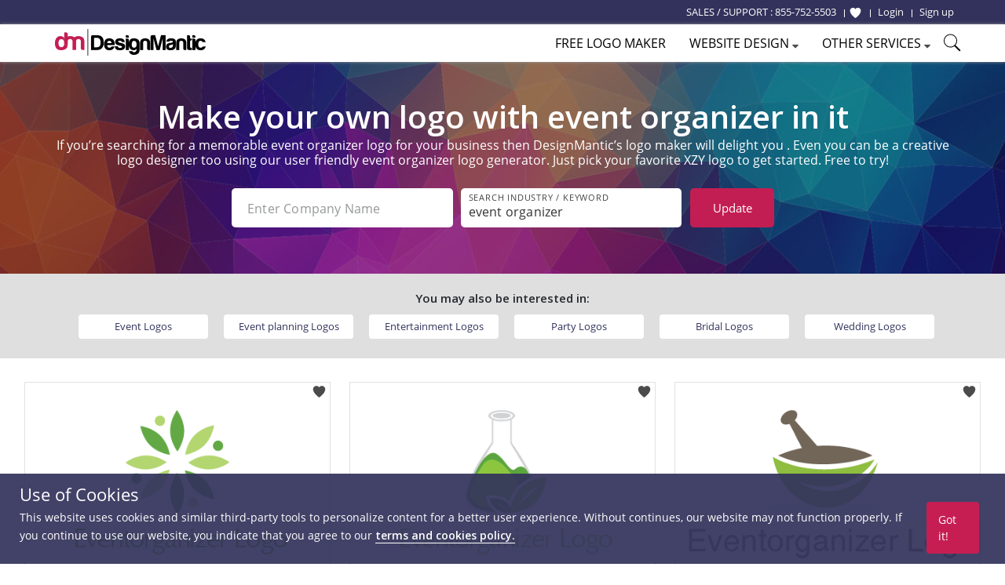

--- FILE ---
content_type: text/html; charset=UTF-8
request_url: https://www.designmantic.com/logos/search/event-organizer?page=13
body_size: 21786
content:
<!DOCTYPE html>
<html lang="en">
<head>
    <meta charset="utf-8">
    <meta http-equiv="X-UA-Compatible" content="IE=edge">
            <meta name="viewport" content="width=device-width, initial-scale=1">
        <title>Free Event Organizer Logo Designs - DIY Event Organizer Logo Maker - Designmantic.com - (Page 13)</title>
    <link rel="icon" type="image/x-icon" href="/favicon.ico">


    	<meta property="og:locale" content="en">
	<meta property="og:url" content="https://www.designmantic.com/logos/search/event-organizer?page=13">
	<meta property="og:site_name" content="Design Mantic">
	<meta property="og:image" content="https://www.designmantic.com/images/og_image.png">

        <meta property="og:title" content="Free Event Organizer Logo Designs - DIY Event Organizer Logo Maker - Designmantic.com - (Page 13)">

        <meta property="og:description" content="Event Organizer logo maker - (Page 13)">

            <meta name="twitter:card" content="summary_large_image" >
        <meta name="twitter:url" content="https://www.designmantic.com/logos/search/event-organizer?page=13" >
        <meta name="twitter:site" content="@designmantic" >
        <meta name="twitter:image" content="https://www.designmantic.com/images/og_image.png" >
        <meta name="twitter:domain" content="designmantic.com">
            <meta name="twitter:title" content="Free Event Organizer Logo Designs - DIY Event Organizer Logo Maker - Designmantic.com - (Page 13)">
        <meta name="twitter:description" content="Event Organizer logo maker - (Page 13)">
        <meta name="description" content="Event Organizer logo maker - (Page 13)">
    
            <link rel="canonical" href='https://www.designmantic.com/logos/search/event-organizer?page=13'>




     

    <link rel="preconnect" href="https://cdn.jsdelivr.net">
    <link rel="preconnect" href="https://fonts.googleapis.com">
    <link rel="dns-prefetch" href="https://fonts.gstatic.com">
    <link rel="dns-prefetch" href="https://maxcdn.bootstrapcdn.com">
    <link rel="dns-prefetch" href="https://static.zdassets.com">


    
            <link rel="stylesheet" href="/css/master.min.css?version=993">
	 <link rel="stylesheet" href="/css/main-layout.css?version=3">
	 <link rel="stylesheet" href="https://cdnjs.cloudflare.com/ajax/libs/font-awesome/4.0.0/css/font-awesome.min.css">
    
            
	
    <link rel="stylesheet" href="/css/search-inner-page.css" >
    <link href="https://fonts.googleapis.com/css2?family=Open+Sans:ital,wght@0,600;1,600&display=swap" rel="stylesheet">
    <link rel="stylesheet" href="https://cdn.jsdelivr.net/npm/swiper@11/swiper-bundle.min.css">
    <style>

.error-message {
    font-size: 10px;
    margin-top: 2px;
    display:flex;
}

.is-invalid input,
input.is-invalid {
    border-color: red !important;
}

        @media (max-width: 600px) {
            .item-box-01 {min-height: inherit;padding-bottom: 30px}
            .swiper {height:150px;}
            #related_links1 a {width: 250px;margin: 0px auto;display: block;margin-top: 12px;}
            .swiper {padding-left:0px !important;}
            .search-gallery-setting {max-width:280px;}
            .keyword-list-wrap ul {column-count:2; text-align:left;}
            .search-gallery-setting .keywordSearchBtn {max-width:280px; margin-top:10px;} .desktop-hide {display:inline;} }
                .swiper-wrapper {justify-content: space-between;}
        

        @media screen
        and (min-width: 600px)
        and (max-width: 800px) {
            #related_links1 {display:none;}
        }

        /* ---------------------------------- END SearchLanding Banner ---------------------------------- */


        /* ---------------------------------- END SearchLanding NewStyle Gallery ---------------------------------- */


        .slick-next.slick-arrow.slick-disabled  {display:none !important;}
        .bx-wrapper {max-width: 100%;
            background: transparent;
            border-color: transparent;
            box-shadow: none; margin-bottom:0px;}

        .page-search #related_links1 {
            background-color: #dfdfdf; text-align:left;
        }
        /*#related_links1 .swiper-slide{
            min-width:80px;
            margin: 0px;    margin-right: 11px;
        }*/

        #related_links1 a {
            background-color: #fff;
            padding: 6px 8px;
            color: #32325c;
            border-radius: 4px;
            font-size: 13px; width: 165px; text-align:center;    white-space: nowrap;
            overflow: hidden;
            text-overflow: ellipsis;

        }
        .page-search #related_links h3 {
            margin-bottom: 5px;
            display:block;
        }
        .page-search #related_links ul {
            display: inline-block;
            margin:0px auto;
            vertical-align: top;
            max-width: 1000px;
            text-align: center; column-count:4;
        }
        .page-search #related_links li {
            text-align: left;
            display: inline-block;
            position: relative;
            line-height: 26px;
            font-size: 14px;
            margin-right: 15px;
        }
        .page-search #related_links li:before {
            content: '';
            width: 6px;
            height: 6px;
            background-color: #d2d2d2;
            display: inline-block;
            border-radius: 1000px;
            position: absolute;
            left: -10px;
            top: 10px;
        }
        .swiper {z-index:0;}
        .intersted-label{text-align: center;width: 100%; margin-bottom:10px}
        .swiper-button-prev, swiper-button-disabled, .swiper-button-next {width:35px;height:40px; background:#dfdfdf; opacity:1 !important;}
        .swiper-button-disabled {opacity:0.20 !important;}
        .swiper-button-prev {left:-10px;}
        .swiper-button-next {right:-10px;}
        .swiper {padding-left: 30px;}
        .swiper-button-next, .swiper-button-prev {color: #32325c;}
        .swiper-button-next:after, .swiper-button-prev:after {font-size:20px;}
        .slick-carousel{display:inline-block;max-width:850px;margin-left:30px;vertical-align: middle;}
        @media (max-width: 640px) {
            .search-filed#company_name {margin-bottom:10px;}
            .intersted-label{text-align: center;width: 100%;margin-bottom: 5px;}
            .slick-track {width:auto !important;}
            #related_links1 li, #related_links1 li a {min-width:200px !important;}

        }

        @media (max-width: 400px) {
            .page-search #related_links li { width: initial !important;}
        }

        /* ------------ */
        .page-search .logoDesign-banner-logo .logo-banner {
            position: absolute;
            left: 50%;
            top: 50%;
            transform: translate(-50%,-50%);
        }
        .page-search .logoDesign-banner-logo {
            position: relative;
            display: inline-block;
            margin: 20px
        }
        @media (max-width: 767px){
            .page-search .logoDesign-banner-logo { display:none; }

            .page-search .main-banner h1,
            .page-search  .main-banner .text-left{ text-align: center;}

            .page-search .main-banner h1:after {
                margin-left: auto;
                margin-right: auto;}
        }

        .page-search .pagination ul li.selected a {
            background-color: #32325c;
        }

        .pagination .prev-page, .pagination .next-page {
            background-color: #c61e53;
            color: #fff;
        }

        /* --------------------- */
        .gallery-filter-block li {
            float: left;
            padding-left: 0;
            padding-right: 0;
        }
        .gallery-filter-block .input-control-1 { border-radius: 3px 0 0 3px; }
        .gallery-filter-block.one-field .field-group { margin-bottom: 10px; }

        @media (max-width: 767px){
            .gallery-filter-block .field-group { width: 200px; }
            .main-banner h1 { font-size: 23px; }
            .item-box-02 { min-height: auto; margin-bottom: 25px;}
            p.auto-scroll { max-height: initial; }
        }
        #search-keyword-box {
            max-width: 325px
        }
        #search-keyword-box .btn {
            background-color: #737373;
        }

        /* --------------------- */
        .item-box-02 { min-height: 320px;}
        .auto-scroll { max-height: 125px; overflow-y: auto; }

        /* ===== Scrollbar CSS ===== */
        /* Firefox */
        .auto-scroll {
            scrollbar-width: thin;
            scrollbar-color: #999999 #ffffff;
        }

        /* Chrome, Edge, and Safari */
        .auto-scroll::-webkit-scrollbar {
            width: 12px;
        }

        .auto-scroll::-webkit-scrollbar-track {
            background: #ffffff;
        }

        .auto-scroll::-webkit-scrollbar-thumb {
            background-color: #999999;
            border-radius: 10px;
            border: 3px solid #ffffff;
        }

        .over-hidden{
            overflow:hidden;
        }
    </style>
    <!--[if lt IE 9]>
    <script src="https://oss.maxcdn.com/html5shiv/3.7.2/html5shiv.min.js"></script>
    <script src="https://oss.maxcdn.com/respond/1.4.2/respond.min.js"></script>
    <![endif]-->
    <script>
    var captcha_key = '6LeSz9EZAAAAAMy5y6CJpWk775uHRpE9Iwu4k3lS';
    var checkUserLogin = '';
        function setCookie(name, value, days) {
        var d = new Date;
        d.setTime(d.getTime() + 24*60*60*1000*days);
        console.log('d.toGMTString()' , d.toGMTString());
        document.cookie = name + "=" + value + ";path=/;expires=" + d.toGMTString();
    }

/*    $('#setCookiePopup').on('click' , function () {
        console.log('Pre-d.toGMTString()' , "Pre");
        setCookie('noThanks' , 'ok' , 30);
    });
*/
   document.addEventListener("click", function(e){
     if (e.target.className === "chatPopup-closeBtn" || e.target.className === "chatPopup-button chatPopup-closeBtn" || e.target.className === "icon-close chatPopup-closeBtn" || e.target.className === "logoStudio-chatPopup") {
         document.getElementById("PopsetCookiePopup").style.display = "none";
    }
       if (e.target.className === "chatPopup-closeBtn"){
           console.log('Pre-d.toGMTString()' , "Pre");
           setCookie('noThanks' , 'ok' , 30);
       }

   });
    </script>
      
	
	


   
            <script>

        dataLayer = [];
                dataLayer.push({ ecommerce: null });
        dataLayer.push({
            event: "view_item_list",
            ecommerce: {
                item_list_id: "logo_list",
                item_list_name: "Logo List",
                items: [
                                                            {
                        item_id: "2687",
                        item_name: "logo_2687",
                                                item_category: 'Event organizer',
                                                price: 37,
                        quantity: 1
                    },                                                            {
                        item_id: "2619",
                        item_name: "logo_2619",
                                                item_category: 'Event organizer',
                                                price: 37,
                        quantity: 1
                    },                                                            {
                        item_id: "2607",
                        item_name: "logo_2607",
                                                item_category: 'Event organizer',
                                                price: 37,
                        quantity: 1
                    },                                                            {
                        item_id: "2599",
                        item_name: "logo_2599",
                                                item_category: 'Event organizer',
                                                price: 37,
                        quantity: 1
                    },                                                            {
                        item_id: "2543",
                        item_name: "logo_2543",
                                                item_category: 'Event organizer',
                                                price: 37,
                        quantity: 1
                    },                                                            {
                        item_id: "2067",
                        item_name: "logo_2067",
                                                item_category: 'Event organizer',
                                                price: 37,
                        quantity: 1
                    },                                                            {
                        item_id: "2051",
                        item_name: "logo_2051",
                                                item_category: 'Event organizer',
                                                price: 37,
                        quantity: 1
                    },                                                            {
                        item_id: "2047",
                        item_name: "logo_2047",
                                                item_category: 'Event organizer',
                                                price: 37,
                        quantity: 1
                    },                                                            {
                        item_id: "1999",
                        item_name: "logo_1999",
                                                item_category: 'Event organizer',
                                                price: 37,
                        quantity: 1
                    },                                                            {
                        item_id: "1899",
                        item_name: "logo_1899",
                                                item_category: 'Event organizer',
                                                price: 37,
                        quantity: 1
                    },                                                            {
                        item_id: "1827",
                        item_name: "logo_1827",
                                                item_category: 'Event organizer',
                                                price: 37,
                        quantity: 1
                    },                                                            {
                        item_id: "1819",
                        item_name: "logo_1819",
                                                item_category: 'Event organizer',
                                                price: 37,
                        quantity: 1
                    },                                                            {
                        item_id: "1807",
                        item_name: "logo_1807",
                                                item_category: 'Event organizer',
                                                price: 37,
                        quantity: 1
                    },                                                            {
                        item_id: "1795",
                        item_name: "logo_1795",
                                                item_category: 'Event organizer',
                                                price: 37,
                        quantity: 1
                    },                                                            {
                        item_id: "1787",
                        item_name: "logo_1787",
                                                item_category: 'Event organizer',
                                                price: 37,
                        quantity: 1
                    },                                                            {
                        item_id: "1779",
                        item_name: "logo_1779",
                                                item_category: 'Event organizer',
                                                price: 37,
                        quantity: 1
                    },                                                            {
                        item_id: "1759",
                        item_name: "logo_1759",
                                                item_category: 'Event organizer',
                                                price: 37,
                        quantity: 1
                    },                                                            {
                        item_id: "1743",
                        item_name: "logo_1743",
                                                item_category: 'Event organizer',
                                                price: 37,
                        quantity: 1
                    },                                                            {
                        item_id: "1739",
                        item_name: "logo_1739",
                                                item_category: 'Event organizer',
                                                price: 37,
                        quantity: 1
                    },                                                            {
                        item_id: "1687",
                        item_name: "logo_1687",
                                                item_category: 'Event organizer',
                                                price: 37,
                        quantity: 1
                    },                                                            {
                        item_id: "1619",
                        item_name: "logo_1619",
                                                item_category: 'Event organizer',
                                                price: 37,
                        quantity: 1
                    }                                                                            ]
            }
                    });

        (function(w,d,s,l,i){w[l]=w[l]||[];w[l].push({'gtm.start':
                new Date().getTime(),event:'gtm.js'});var f=d.getElementsByTagName(s)[0],
            j=d.createElement(s),dl=l!='dataLayer'?'&l='+l:'';j.async=true;j.src=
            'https://www.googletagmanager.com/gtm.js?id='+i+dl;f.parentNode.insertBefore(j,f);
        })(window,document,'script','dataLayer','GTM-MSFCQ48');
    </script>

    
</head>
 <body> 


<!-- Google Tag Manager (noscript) -->
<noscript><iframe src="https://www.googletagmanager.com/ns.html?id=GTM-MSFCQ48"
height="0" width="0" style="display:none;visibility:hidden"></iframe></noscript>
<!-- End Google Tag Manager (noscript) -->

        <header class="main-header">
                    <div class="main-header-top">
                <div class="container">
                    <!--<div class="support-block"> </div>-->
                    <div class="main-header-top-right-side ">
                        <div class="welcomeusersinfo pull-left">
						<ul class="my-account-block">
							<li  class="login-link support-link"><span class="hidden-xs">SALES / SUPPORT : </span> <a href="tel:+18557525503"> 855-752-5503</a> &nbsp;</li>
						</ul>
                                                        								
                                <ul class="login-signup-links-block">
									<li class="login-link fav-link"><a href="/favorite-list" title="Show Favorite"> <svg xmlns="http://www.w3.org/2000/svg" class="favlist-topnav-icon" viewBox="0 0 512 512">
                                            <path d="M352 56h-1c-39.7 0-74.8 21-95 52-20.2-31-55.3-52-95-52h-1c-61.9.6-112 50.9-112 113 0 37 16.2 89.5 47.8 132.7C156 384 256 456 256 456s100-72 160.2-154.3C447.8 258.5 464 206 464 169c0-62.1-50.1-112.4-112-113z" style="filter: #000;"></path>
                                        </svg> </a>
                                    </li>
                                    <li class="login-link"> <a href="/login"> <span>Login</span></a> </li>
                                    <li class="signup-link"> <a href="/login?account=1"> <span>Sign up</span> </a> </li>
                                </ul>
                                                    </div>
                                             </div>
                </div>
            </div>

                            <div class="main-header-bottom">
                <div class="container">
                                        <div class="main-logo"> <a href="/" title="DesignMantic"><img width="192" height="34" src="/images/logo.png" alt="Logo"></a> </div>
                    <ul class='hamburger-menu'> <li class='bar-first'></li> <li class='bar-second'></li> <li class='bar-third'></li> </ul>
					
					
						<span class="search-raw-div2"> <svg xmlns="http://www.w3.org/2000/svg" x="0px" y="0px" width="25" height="25" viewBox="0 0 50 50">
<path d="M 21 3 C 11.621094 3 4 10.621094 4 20 C 4 29.378906 11.621094 37 21 37 C 24.710938 37 28.140625 35.804688 30.9375 33.78125 L 44.09375 46.90625 L 46.90625 44.09375 L 33.90625 31.0625 C 36.460938 28.085938 38 24.222656 38 20 C 38 10.621094 30.378906 3 21 3 Z M 21 5 C 29.296875 5 36 11.703125 36 20 C 36 28.296875 29.296875 35 21 35 C 12.703125 35 6 28.296875 6 20 C 6 11.703125 12.703125 5 21 5 Z"></path>
</svg> </span>
					
                                        <div class="main-nav">
                        <ul>
                                                            <li><a href="/logos/search" class="logomaker_link"><span>Free Logo Maker</span></a></li>
                                                          
                                                                                                                                            <li> <a href="javascript:void(0)"><span>Website Design</span> <i class="icon-caret-down"></i></a> 
                            <ul class="main-header-other-services dropdown">
                                <li><a href="/web"><span>Create Site</span></a></li>
                                <li><a href="/web/template-listing"><span>Templates</span></a></li>
                                <li><a href="/web/packages"><span>Pricing</span></a></li>
                                <li><a href="/web/features"><span>Features</span></a></li>
                                <li> <a href="/web/domain"> <span>Domain</span> </a> </li>
                                <li> <a href="/web/mailbox"> <span>Mailbox</span> </a> </li>
                                                               </ul></li> 
							   
                                                        <li> <a href="javascript:void(0)"><span>Other Services</span> <i class="icon-caret-down"></i></a> <ul class="main-header-other-services dropdown"> <li><a  href="/designPackages"><span>Complete Branding</span></a></li> <li><a  href="/business-card-design/create"><span>Business Card Design</span></a></li>

                                                                 <li><a  href="/printing"><span>Print Services</span></a></li>
                            
							<li><a  href="/letter-head"><span>Letterhead Design</span></a></li> <li><a  href="/envelope"><span>Envelope Design</span></a></li> <li><a  href="/email-signature-design"><span>Email Signature Design</span></a></li> <li><a  href="/flyer-design"><span>Flyer Design</span></a></li> <li><a  href="/infographic-maker"><span>Infographic Design</span></a></li> <li class="socialHeaderDesign_link"><a href="/social-headers" ><span>Social Header Design</span> <i class="icon-caret-right"></i></a> <ul class="dropdown"> <li><a  href="/social-headers/designStudio"><span>Facebook Header</span></a></li> <li><a  href="/social-headers/designStudio/2"><span>Twitter Header</span></a></li> <li><a  href="/social-headers/designStudio/4"><span>LinkedIn Header</span></a></li><li><a  href="/social-headers/designStudio/5"><span>Instagram Post</span></a></li> </ul> </li> <li><a  href="/monogram-design/create"><span>Monogram Design</span></a></li> <li><a  href="/wedding-card-design/create"><span>Wedding Card Design</span></a></li> <li><a  href="/custom-design"><span>Custom Design</span></a></li></ul> </li>
	
															<li><span class="search-raw-div"> <svg xmlns="http://www.w3.org/2000/svg" x="0px" y="0px" width="25" height="25" viewBox="0 0 50 50">
<path d="M 21 3 C 11.621094 3 4 10.621094 4 20 C 4 29.378906 11.621094 37 21 37 C 24.710938 37 28.140625 35.804688 30.9375 33.78125 L 44.09375 46.90625 L 46.90625 44.09375 L 33.90625 31.0625 C 36.460938 28.085938 38 24.222656 38 20 C 38 10.621094 30.378906 3 21 3 Z M 21 5 C 29.296875 5 36 11.703125 36 20 C 36 28.296875 29.296875 35 21 35 C 12.703125 35 6 28.296875 6 20 C 6 11.703125 12.703125 5 21 5 Z"></path>
</svg> </span></li>
                            
							
                        </ul>
						
                    </div>

                                    </div>
            </div>
           
    </header>
                     













 
 <main class="main-container page-search">

     

<!-- START New banner -->

         <div class="main-banner main-banner-new theme-padding text-center">
            <h1>
                                                                                        Make your own logo with event organizer in it                                </h1>
			
			     					<section class="container text-center" id="paragraph"><h6 class="text-white">If you’re searching for a memorable event organizer logo for your business then DesignMantic’s logo maker will delight you . Even you can be a creative logo designer too using our user friendly event organizer logo generator. Just pick your favorite XZY logo to get started. Free to try!</h6> </section>
			               
            <div class="gallery-setting-block">
                <div class="search-gallery-setting">
                    <form id="companyForm" method="post">
                        
						<div class="formRow2">
							<div class="formRow--item2 col-lg-5 col-md-5 col-sm-4">
								<label for="company_name" class="formRow--input-wrapper2 js-inputWrapper">
									<input type="text" class="formRow--input2 js-input search-filed" id="company_name" value=""  name="company_name" placeholder="Enter Company Name" maxlength="40" oninput="enforceMaxLength(this)">
                                        <div class="error-message" id="company_name_error"></div>

								</label>
							</div>
							<div class="formRow--item2 col-lg-5 col-md-5 col-sm-4">
								<label for="keyword" class="formRow--input-wrapper2 js-inputWrapper">
									<input type="text" class="formRow--input2 js-input search-filed search" value="event organizer" id="keyword" name="keyword" placeholder="Search Industry / Keyword" maxlength="40" oninput="enforceMaxLength(this)" pattern="[a-zA-Z0-9 \-]+" title="Only alphanumeric characters are allowed (no special characters)">
                                     <div class="error-message" id="search_error"></div>
								</label>
							</div>
								<div class="formRow--item2 col-lg-2 col-md-2 col-sm-4">
								   <button type="button" class="search-btn search-bar-btn keywordSearchBtn">Update<span class="desktop-hide"> Logo </span> </button>
								</div>
						</div>
						
					
                    </form>
                </div>
				
                               
                
            </div>

            
           

        </div>
<!-- END New banner -->








     


   

  

                                             <div id="related_links1" class="text-center theme-padding over-hidden">
                 <div class="container">
                     <strong class="intersted-label">You may also be interested in:</strong>
                     <div class="swiper">
                         <div class="swiper-wrapper">
                                                                                              <div class="swiper-slide">
                                     <a title="Event Logos"
                                        href="/logos/search/event">Event
                                         Logos</a>
                                 </div>
                                                                                                                               <div class="swiper-slide">
                                     <a title="Event planning Logos"
                                        href="/logos/search/event-planning">Event planning
                                         Logos</a>
                                 </div>
                                                                                                                               <div class="swiper-slide">
                                     <a title="Entertainment Logos"
                                        href="/logos/search/entertainment">Entertainment
                                         Logos</a>
                                 </div>
                                                                                                                               <div class="swiper-slide">
                                     <a title="Party Logos"
                                        href="/logos/search/party">Party
                                         Logos</a>
                                 </div>
                                                                                                                               <div class="swiper-slide">
                                     <a title="Bridal Logos"
                                        href="/logos/search/bridal">Bridal
                                         Logos</a>
                                 </div>
                                                                                                                               <div class="swiper-slide">
                                     <a title="Wedding Logos"
                                        href="/logos/search/wedding">Wedding
                                         Logos</a>
                                 </div>
                                                                                       </div>
                         <div class="swiper-button-next"></div>
                         <div class="swiper-button-prev"></div>
                     </div>

                                      </div>
             </div>

              

<ul class="gallery-item-block theme-padding-sm">
        <li>
        <span class="preloader-bar"></span>
        <!--<a rel="nofollow" href="/logo-design/create?design=2687" id="2687ids" data-addids="2687" class="">-->
                    <span class="addToWishList-btn " data-design-id="2687" data-fav="1"  onclick="addToFav(this)"  title="Add To Favorite">
            <svg xmlns="http://www.w3.org/2000/svg" viewBox="0 0 512 512"><path d="M352 56h-1c-39.7 0-74.8 21-95 52-20.2-31-55.3-52-95-52h-1c-61.9.6-112 50.9-112 113 0 37 16.2 89.5 47.8 132.7C156 384 256 456 256 456s100-72 160.2-154.3C447.8 258.5 464 206 464 169c0-62.1-50.1-112.4-112-113z"></path></svg>
            </span>
                                      <a  href="/logo-design/create?design=2687" id="2687idsz" data-addids="2687" class="">
			  <img alt="flower swoosh people employment logo" src="/logo-images/2687.png?company=Company%20Name&amp;keyword=event%20organizer&amp;slogan=&amp;verify=1" width="388" height="298">
			  </a>
			  <div class="gallery-item-thumboption ">
          <a class="btn btn-color-1 btn-block"  href="/logo-design/create?design=2687" id="2687ids" data-addids="2687">Select</a>
         </div>
                        <!--</a>-->
	  	  <div class = "logotext-searchPage">Flower swoosh people employment logo</div>
	      </li>
        <li>
        <span class="preloader-bar"></span>
        <!--<a rel="nofollow" href="/logo-design/create?design=2619" id="2619ids" data-addids="2619" class="">-->
                    <span class="addToWishList-btn " data-design-id="2619" data-fav="1"  onclick="addToFav(this)"  title="Add To Favorite">
            <svg xmlns="http://www.w3.org/2000/svg" viewBox="0 0 512 512"><path d="M352 56h-1c-39.7 0-74.8 21-95 52-20.2-31-55.3-52-95-52h-1c-61.9.6-112 50.9-112 113 0 37 16.2 89.5 47.8 132.7C156 384 256 456 256 456s100-72 160.2-154.3C447.8 258.5 464 206 464 169c0-62.1-50.1-112.4-112-113z"></path></svg>
            </span>
                                      <a  href="/logo-design/create?design=2619" id="2619idsz" data-addids="2619" class="">
			  <img alt="chemical flask and leaf pharmacy logo" src="/logo-images/2619.png?company=Company%20Name&amp;keyword=event%20organizer&amp;slogan=&amp;verify=1" width="388" height="298">
			  </a>
			  <div class="gallery-item-thumboption ">
          <a class="btn btn-color-1 btn-block"  href="/logo-design/create?design=2619" id="2619ids" data-addids="2619">Select</a>
         </div>
                        <!--</a>-->
	  	  <div class = "logotext-searchPage">Chemical flask and leaf pharmacy logo</div>
	      </li>
        <li>
        <span class="preloader-bar"></span>
        <!--<a rel="nofollow" href="/logo-design/create?design=2607" id="2607ids" data-addids="2607" class="">-->
                    <span class="addToWishList-btn " data-design-id="2607" data-fav="1"  onclick="addToFav(this)"  title="Add To Favorite">
            <svg xmlns="http://www.w3.org/2000/svg" viewBox="0 0 512 512"><path d="M352 56h-1c-39.7 0-74.8 21-95 52-20.2-31-55.3-52-95-52h-1c-61.9.6-112 50.9-112 113 0 37 16.2 89.5 47.8 132.7C156 384 256 456 256 456s100-72 160.2-154.3C447.8 258.5 464 206 464 169c0-62.1-50.1-112.4-112-113z"></path></svg>
            </span>
                                      <a  href="/logo-design/create?design=2607" id="2607idsz" data-addids="2607" class="">
			  <img alt="pestle mortar leaf pharmacy logo" src="/logo-images/2607.png?company=Company%20Name&amp;keyword=event%20organizer&amp;slogan=&amp;verify=1" width="388" height="298">
			  </a>
			  <div class="gallery-item-thumboption ">
          <a class="btn btn-color-1 btn-block"  href="/logo-design/create?design=2607" id="2607ids" data-addids="2607">Select</a>
         </div>
                        <!--</a>-->
	  	  <div class = "logotext-searchPage">Pestle mortar leaf pharmacy logo</div>
	      </li>
        <li>
        <span class="preloader-bar"></span>
        <!--<a rel="nofollow" href="/logo-design/create?design=2599" id="2599ids" data-addids="2599" class="">-->
                    <span class="addToWishList-btn " data-design-id="2599" data-fav="1"  onclick="addToFav(this)"  title="Add To Favorite">
            <svg xmlns="http://www.w3.org/2000/svg" viewBox="0 0 512 512"><path d="M352 56h-1c-39.7 0-74.8 21-95 52-20.2-31-55.3-52-95-52h-1c-61.9.6-112 50.9-112 113 0 37 16.2 89.5 47.8 132.7C156 384 256 456 256 456s100-72 160.2-154.3C447.8 258.5 464 206 464 169c0-62.1-50.1-112.4-112-113z"></path></svg>
            </span>
                                      <a  href="/logo-design/create?design=2599" id="2599idsz" data-addids="2599" class="">
			  <img alt="chemical flask and swoosh man with leaf medical logo" src="/logo-images/2599.png?company=Company%20Name&amp;keyword=event%20organizer&amp;slogan=&amp;verify=1" width="388" height="298">
			  </a>
			  <div class="gallery-item-thumboption ">
          <a class="btn btn-color-1 btn-block"  href="/logo-design/create?design=2599" id="2599ids" data-addids="2599">Select</a>
         </div>
                        <!--</a>-->
	  	  <div class = "logotext-searchPage">Chemical flask and swoosh man with leaf medical logo</div>
	      </li>
        <li>
        <span class="preloader-bar"></span>
        <!--<a rel="nofollow" href="/logo-design/create?design=2543" id="2543ids" data-addids="2543" class="">-->
                    <span class="addToWishList-btn " data-design-id="2543" data-fav="1"  onclick="addToFav(this)"  title="Add To Favorite">
            <svg xmlns="http://www.w3.org/2000/svg" viewBox="0 0 512 512"><path d="M352 56h-1c-39.7 0-74.8 21-95 52-20.2-31-55.3-52-95-52h-1c-61.9.6-112 50.9-112 113 0 37 16.2 89.5 47.8 132.7C156 384 256 456 256 456s100-72 160.2-154.3C447.8 258.5 464 206 464 169c0-62.1-50.1-112.4-112-113z"></path></svg>
            </span>
                                      <a  href="/logo-design/create?design=2543" id="2543idsz" data-addids="2543" class="">
			  <img alt="bamboo and stones massage icon" src="/logo-images/2543.png?company=Company%20Name&amp;keyword=event%20organizer&amp;slogan=&amp;verify=1" width="388" height="298">
			  </a>
			  <div class="gallery-item-thumboption ">
          <a class="btn btn-color-1 btn-block"  href="/logo-design/create?design=2543" id="2543ids" data-addids="2543">Select</a>
         </div>
                        <!--</a>-->
	  	  <div class = "logotext-searchPage">Bamboo and stones massage icon</div>
	      </li>
        <li>
        <span class="preloader-bar"></span>
        <!--<a rel="nofollow" href="/logo-design/create?design=2067" id="2067ids" data-addids="2067" class="">-->
                    <span class="addToWishList-btn " data-design-id="2067" data-fav="1"  onclick="addToFav(this)"  title="Add To Favorite">
            <svg xmlns="http://www.w3.org/2000/svg" viewBox="0 0 512 512"><path d="M352 56h-1c-39.7 0-74.8 21-95 52-20.2-31-55.3-52-95-52h-1c-61.9.6-112 50.9-112 113 0 37 16.2 89.5 47.8 132.7C156 384 256 456 256 456s100-72 160.2-154.3C447.8 258.5 464 206 464 169c0-62.1-50.1-112.4-112-113z"></path></svg>
            </span>
                                      <a  href="/logo-design/create?design=2067" id="2067idsz" data-addids="2067" class="">
			  <img alt="ribbon around bowling pins games logo" src="/logo-images/2067.png?company=Company%20Name&amp;keyword=event%20organizer&amp;slogan=&amp;verify=1" width="388" height="298">
			  </a>
			  <div class="gallery-item-thumboption ">
          <a class="btn btn-color-1 btn-block"  href="/logo-design/create?design=2067" id="2067ids" data-addids="2067">Select</a>
         </div>
                        <!--</a>-->
	  	  <div class = "logotext-searchPage">Ribbon around bowling pins games logo</div>
	      </li>
        <li>
        <span class="preloader-bar"></span>
        <!--<a rel="nofollow" href="/logo-design/create?design=2051" id="2051ids" data-addids="2051" class="">-->
                    <span class="addToWishList-btn " data-design-id="2051" data-fav="1"  onclick="addToFav(this)"  title="Add To Favorite">
            <svg xmlns="http://www.w3.org/2000/svg" viewBox="0 0 512 512"><path d="M352 56h-1c-39.7 0-74.8 21-95 52-20.2-31-55.3-52-95-52h-1c-61.9.6-112 50.9-112 113 0 37 16.2 89.5 47.8 132.7C156 384 256 456 256 456s100-72 160.2-154.3C447.8 258.5 464 206 464 169c0-62.1-50.1-112.4-112-113z"></path></svg>
            </span>
                                      <a  href="/logo-design/create?design=2051" id="2051idsz" data-addids="2051" class="">
			  <img alt="tooth in lotus flower dental logo" src="/logo-images/2051.png?company=Company%20Name&amp;keyword=event%20organizer&amp;slogan=&amp;verify=1" width="388" height="298">
			  </a>
			  <div class="gallery-item-thumboption ">
          <a class="btn btn-color-1 btn-block"  href="/logo-design/create?design=2051" id="2051ids" data-addids="2051">Select</a>
         </div>
                        <!--</a>-->
	  	  <div class = "logotext-searchPage">Tooth in lotus flower dental logo</div>
	      </li>
        <li>
        <span class="preloader-bar"></span>
        <!--<a rel="nofollow" href="/logo-design/create?design=2047" id="2047ids" data-addids="2047" class="">-->
                    <span class="addToWishList-btn " data-design-id="2047" data-fav="1"  onclick="addToFav(this)"  title="Add To Favorite">
            <svg xmlns="http://www.w3.org/2000/svg" viewBox="0 0 512 512"><path d="M352 56h-1c-39.7 0-74.8 21-95 52-20.2-31-55.3-52-95-52h-1c-61.9.6-112 50.9-112 113 0 37 16.2 89.5 47.8 132.7C156 384 256 456 256 456s100-72 160.2-154.3C447.8 258.5 464 206 464 169c0-62.1-50.1-112.4-112-113z"></path></svg>
            </span>
                                      <a  href="/logo-design/create?design=2047" id="2047idsz" data-addids="2047" class="">
			  <img alt="leaves in pestle mortar pharmacy logo" src="/logo-images/2047.png?company=Company%20Name&amp;keyword=event%20organizer&amp;slogan=&amp;verify=1" width="388" height="298">
			  </a>
			  <div class="gallery-item-thumboption ">
          <a class="btn btn-color-1 btn-block"  href="/logo-design/create?design=2047" id="2047ids" data-addids="2047">Select</a>
         </div>
                        <!--</a>-->
	  	  <div class = "logotext-searchPage">Leaves in pestle mortar pharmacy logo</div>
	      </li>
        <li>
        <span class="preloader-bar"></span>
        <!--<a rel="nofollow" href="/logo-design/create?design=1999" id="1999ids" data-addids="1999" class="">-->
                    <span class="addToWishList-btn " data-design-id="1999" data-fav="1"  onclick="addToFav(this)"  title="Add To Favorite">
            <svg xmlns="http://www.w3.org/2000/svg" viewBox="0 0 512 512"><path d="M352 56h-1c-39.7 0-74.8 21-95 52-20.2-31-55.3-52-95-52h-1c-61.9.6-112 50.9-112 113 0 37 16.2 89.5 47.8 132.7C156 384 256 456 256 456s100-72 160.2-154.3C447.8 258.5 464 206 464 169c0-62.1-50.1-112.4-112-113z"></path></svg>
            </span>
                                      <a  href="/logo-design/create?design=1999" id="1999idsz" data-addids="1999" class="">
			  <img alt="swoosh kids playing with music notes logo" src="/logo-images/1999.png?company=Company%20Name&amp;keyword=event%20organizer&amp;slogan=&amp;verify=1" width="388" height="298">
			  </a>
			  <div class="gallery-item-thumboption ">
          <a class="btn btn-color-1 btn-block"  href="/logo-design/create?design=1999" id="1999ids" data-addids="1999">Select</a>
         </div>
                        <!--</a>-->
	  	  <div class = "logotext-searchPage">Swoosh kids playing with music notes logo</div>
	      </li>
        <li>
        <span class="preloader-bar"></span>
        <!--<a rel="nofollow" href="/logo-design/create?design=1899" id="1899ids" data-addids="1899" class="">-->
                    <span class="addToWishList-btn " data-design-id="1899" data-fav="1"  onclick="addToFav(this)"  title="Add To Favorite">
            <svg xmlns="http://www.w3.org/2000/svg" viewBox="0 0 512 512"><path d="M352 56h-1c-39.7 0-74.8 21-95 52-20.2-31-55.3-52-95-52h-1c-61.9.6-112 50.9-112 113 0 37 16.2 89.5 47.8 132.7C156 384 256 456 256 456s100-72 160.2-154.3C447.8 258.5 464 206 464 169c0-62.1-50.1-112.4-112-113z"></path></svg>
            </span>
                                      <a  href="/logo-design/create?design=1899" id="1899idsz" data-addids="1899" class="">
			  <img alt="leaves in abstract house real estate logo" src="/logo-images/1899.png?company=Company%20Name&amp;keyword=event%20organizer&amp;slogan=&amp;verify=1" width="388" height="298">
			  </a>
			  <div class="gallery-item-thumboption ">
          <a class="btn btn-color-1 btn-block"  href="/logo-design/create?design=1899" id="1899ids" data-addids="1899">Select</a>
         </div>
                        <!--</a>-->
	  	  <div class = "logotext-searchPage">Leaves in abstract house real estate logo</div>
	      </li>
        <li>
        <span class="preloader-bar"></span>
        <!--<a rel="nofollow" href="/logo-design/create?design=1827" id="1827ids" data-addids="1827" class="">-->
                    <span class="addToWishList-btn " data-design-id="1827" data-fav="1"  onclick="addToFav(this)"  title="Add To Favorite">
            <svg xmlns="http://www.w3.org/2000/svg" viewBox="0 0 512 512"><path d="M352 56h-1c-39.7 0-74.8 21-95 52-20.2-31-55.3-52-95-52h-1c-61.9.6-112 50.9-112 113 0 37 16.2 89.5 47.8 132.7C156 384 256 456 256 456s100-72 160.2-154.3C447.8 258.5 464 206 464 169c0-62.1-50.1-112.4-112-113z"></path></svg>
            </span>
                                      <a  href="/logo-design/create?design=1827" id="1827idsz" data-addids="1827" class="">
			  <img alt="leaf and sun in square environment logo" src="/logo-images/1827.png?company=Company%20Name&amp;keyword=event%20organizer&amp;slogan=&amp;verify=1" width="388" height="298">
			  </a>
			  <div class="gallery-item-thumboption ">
          <a class="btn btn-color-1 btn-block"  href="/logo-design/create?design=1827" id="1827ids" data-addids="1827">Select</a>
         </div>
                        <!--</a>-->
	  	  <div class = "logotext-searchPage">Leaf and sun in square environment logo</div>
	      </li>
        <li>
        <span class="preloader-bar"></span>
        <!--<a rel="nofollow" href="/logo-design/create?design=1819" id="1819ids" data-addids="1819" class="">-->
                    <span class="addToWishList-btn " data-design-id="1819" data-fav="1"  onclick="addToFav(this)"  title="Add To Favorite">
            <svg xmlns="http://www.w3.org/2000/svg" viewBox="0 0 512 512"><path d="M352 56h-1c-39.7 0-74.8 21-95 52-20.2-31-55.3-52-95-52h-1c-61.9.6-112 50.9-112 113 0 37 16.2 89.5 47.8 132.7C156 384 256 456 256 456s100-72 160.2-154.3C447.8 258.5 464 206 464 169c0-62.1-50.1-112.4-112-113z"></path></svg>
            </span>
                                      <a  href="/logo-design/create?design=1819" id="1819idsz" data-addids="1819" class="">
			  <img alt="abstract tree and fields in circle logo" src="/logo-images/1819.png?company=Company%20Name&amp;keyword=event%20organizer&amp;slogan=&amp;verify=1" width="388" height="298">
			  </a>
			  <div class="gallery-item-thumboption ">
          <a class="btn btn-color-1 btn-block"  href="/logo-design/create?design=1819" id="1819ids" data-addids="1819">Select</a>
         </div>
                        <!--</a>-->
	  	  <div class = "logotext-searchPage">Abstract tree and fields in circle logo</div>
	      </li>
        <li>
        <span class="preloader-bar"></span>
        <!--<a rel="nofollow" href="/logo-design/create?design=1807" id="1807ids" data-addids="1807" class="">-->
                    <span class="addToWishList-btn " data-design-id="1807" data-fav="1"  onclick="addToFav(this)"  title="Add To Favorite">
            <svg xmlns="http://www.w3.org/2000/svg" viewBox="0 0 512 512"><path d="M352 56h-1c-39.7 0-74.8 21-95 52-20.2-31-55.3-52-95-52h-1c-61.9.6-112 50.9-112 113 0 37 16.2 89.5 47.8 132.7C156 384 256 456 256 456s100-72 160.2-154.3C447.8 258.5 464 206 464 169c0-62.1-50.1-112.4-112-113z"></path></svg>
            </span>
                                      <a  href="/logo-design/create?design=1807" id="1807idsz" data-addids="1807" class="">
			  <img alt="abstract plant in rhombus agriculture logo" src="/logo-images/1807.png?company=Company%20Name&amp;keyword=event%20organizer&amp;slogan=&amp;verify=1" width="388" height="298">
			  </a>
			  <div class="gallery-item-thumboption ">
          <a class="btn btn-color-1 btn-block"  href="/logo-design/create?design=1807" id="1807ids" data-addids="1807">Select</a>
         </div>
                        <!--</a>-->
	  	  <div class = "logotext-searchPage">Abstract plant in rhombus agriculture logo</div>
	      </li>
        <li>
        <span class="preloader-bar"></span>
        <!--<a rel="nofollow" href="/logo-design/create?design=1795" id="1795ids" data-addids="1795" class="">-->
                    <span class="addToWishList-btn " data-design-id="1795" data-fav="1"  onclick="addToFav(this)"  title="Add To Favorite">
            <svg xmlns="http://www.w3.org/2000/svg" viewBox="0 0 512 512"><path d="M352 56h-1c-39.7 0-74.8 21-95 52-20.2-31-55.3-52-95-52h-1c-61.9.6-112 50.9-112 113 0 37 16.2 89.5 47.8 132.7C156 384 256 456 256 456s100-72 160.2-154.3C447.8 258.5 464 206 464 169c0-62.1-50.1-112.4-112-113z"></path></svg>
            </span>
                                      <a  href="/logo-design/create?design=1795" id="1795idsz" data-addids="1795" class="">
			  <img alt="wheat stalks and sun in rhombus with ribbon agriculture logo" src="/logo-images/1795.png?company=Company%20Name&amp;keyword=event%20organizer&amp;slogan=&amp;verify=1" width="388" height="298">
			  </a>
			  <div class="gallery-item-thumboption ">
          <a class="btn btn-color-1 btn-block"  href="/logo-design/create?design=1795" id="1795ids" data-addids="1795">Select</a>
         </div>
                        <!--</a>-->
	  	  <div class = "logotext-searchPage">Wheat stalks and sun in rhombus with ribbon agriculture logo</div>
	      </li>
        <li>
        <span class="preloader-bar"></span>
        <!--<a rel="nofollow" href="/logo-design/create?design=1787" id="1787ids" data-addids="1787" class="">-->
                    <span class="addToWishList-btn " data-design-id="1787" data-fav="1"  onclick="addToFav(this)"  title="Add To Favorite">
            <svg xmlns="http://www.w3.org/2000/svg" viewBox="0 0 512 512"><path d="M352 56h-1c-39.7 0-74.8 21-95 52-20.2-31-55.3-52-95-52h-1c-61.9.6-112 50.9-112 113 0 37 16.2 89.5 47.8 132.7C156 384 256 456 256 456s100-72 160.2-154.3C447.8 258.5 464 206 464 169c0-62.1-50.1-112.4-112-113z"></path></svg>
            </span>
                                      <a  href="/logo-design/create?design=1787" id="1787idsz" data-addids="1787" class="">
			  <img alt="leaf shape cutout of sun and grape farm vineyard logo" src="/logo-images/1787.png?company=Company%20Name&amp;keyword=event%20organizer&amp;slogan=&amp;verify=1" width="388" height="298">
			  </a>
			  <div class="gallery-item-thumboption ">
          <a class="btn btn-color-1 btn-block"  href="/logo-design/create?design=1787" id="1787ids" data-addids="1787">Select</a>
         </div>
                        <!--</a>-->
	  	  <div class = "logotext-searchPage">Leaf shape cutout of sun and grape farm vineyard logo</div>
	      </li>
        <li>
        <span class="preloader-bar"></span>
        <!--<a rel="nofollow" href="/logo-design/create?design=1779" id="1779ids" data-addids="1779" class="">-->
                    <span class="addToWishList-btn " data-design-id="1779" data-fav="1"  onclick="addToFav(this)"  title="Add To Favorite">
            <svg xmlns="http://www.w3.org/2000/svg" viewBox="0 0 512 512"><path d="M352 56h-1c-39.7 0-74.8 21-95 52-20.2-31-55.3-52-95-52h-1c-61.9.6-112 50.9-112 113 0 37 16.2 89.5 47.8 132.7C156 384 256 456 256 456s100-72 160.2-154.3C447.8 258.5 464 206 464 169c0-62.1-50.1-112.4-112-113z"></path></svg>
            </span>
                                      <a  href="/logo-design/create?design=1779" id="1779idsz" data-addids="1779" class="">
			  <img alt="cherries with leaves food logo" src="/logo-images/1779.png?company=Company%20Name&amp;keyword=event%20organizer&amp;slogan=&amp;verify=1" width="388" height="298">
			  </a>
			  <div class="gallery-item-thumboption ">
          <a class="btn btn-color-1 btn-block"  href="/logo-design/create?design=1779" id="1779ids" data-addids="1779">Select</a>
         </div>
                        <!--</a>-->
	  	  <div class = "logotext-searchPage">Cherries with leaves food logo</div>
	      </li>
        <li>
        <span class="preloader-bar"></span>
        <!--<a rel="nofollow" href="/logo-design/create?design=1759" id="1759ids" data-addids="1759" class="">-->
                    <span class="addToWishList-btn " data-design-id="1759" data-fav="1"  onclick="addToFav(this)"  title="Add To Favorite">
            <svg xmlns="http://www.w3.org/2000/svg" viewBox="0 0 512 512"><path d="M352 56h-1c-39.7 0-74.8 21-95 52-20.2-31-55.3-52-95-52h-1c-61.9.6-112 50.9-112 113 0 37 16.2 89.5 47.8 132.7C156 384 256 456 256 456s100-72 160.2-154.3C447.8 258.5 464 206 464 169c0-62.1-50.1-112.4-112-113z"></path></svg>
            </span>
                                      <a  href="/logo-design/create?design=1759" id="1759idsz" data-addids="1759" class="">
			  <img alt="fork and spoon on side of half orange with leaves restaurant logo" src="/logo-images/1759.png?company=Company%20Name&amp;keyword=event%20organizer&amp;slogan=&amp;verify=1" width="388" height="298">
			  </a>
			  <div class="gallery-item-thumboption ">
          <a class="btn btn-color-1 btn-block"  href="/logo-design/create?design=1759" id="1759ids" data-addids="1759">Select</a>
         </div>
                        <!--</a>-->
	  	  <div class = "logotext-searchPage">Fork and spoon on side of half orange with leaves restaurant logo</div>
	      </li>
        <li>
        <span class="preloader-bar"></span>
        <!--<a rel="nofollow" href="/logo-design/create?design=1743" id="1743ids" data-addids="1743" class="">-->
                    <span class="addToWishList-btn " data-design-id="1743" data-fav="1"  onclick="addToFav(this)"  title="Add To Favorite">
            <svg xmlns="http://www.w3.org/2000/svg" viewBox="0 0 512 512"><path d="M352 56h-1c-39.7 0-74.8 21-95 52-20.2-31-55.3-52-95-52h-1c-61.9.6-112 50.9-112 113 0 37 16.2 89.5 47.8 132.7C156 384 256 456 256 456s100-72 160.2-154.3C447.8 258.5 464 206 464 169c0-62.1-50.1-112.4-112-113z"></path></svg>
            </span>
                                      <a  href="/logo-design/create?design=1743" id="1743idsz" data-addids="1743" class="">
			  <img alt="corn on cobs agriculture graphic" src="/logo-images/1743.png?company=Company%20Name&amp;keyword=event%20organizer&amp;slogan=&amp;verify=1" width="388" height="298">
			  </a>
			  <div class="gallery-item-thumboption ">
          <a class="btn btn-color-1 btn-block"  href="/logo-design/create?design=1743" id="1743ids" data-addids="1743">Select</a>
         </div>
                        <!--</a>-->
	  	  <div class = "logotext-searchPage">Corn on cobs agriculture graphic</div>
	      </li>
        <li>
        <span class="preloader-bar"></span>
        <!--<a rel="nofollow" href="/logo-design/create?design=1739" id="1739ids" data-addids="1739" class="">-->
                    <span class="addToWishList-btn " data-design-id="1739" data-fav="1"  onclick="addToFav(this)"  title="Add To Favorite">
            <svg xmlns="http://www.w3.org/2000/svg" viewBox="0 0 512 512"><path d="M352 56h-1c-39.7 0-74.8 21-95 52-20.2-31-55.3-52-95-52h-1c-61.9.6-112 50.9-112 113 0 37 16.2 89.5 47.8 132.7C156 384 256 456 256 456s100-72 160.2-154.3C447.8 258.5 464 206 464 169c0-62.1-50.1-112.4-112-113z"></path></svg>
            </span>
                                      <a  href="/logo-design/create?design=1739" id="1739idsz" data-addids="1739" class="">
			  <img alt="korus in oranges with leaves food logo" src="/logo-images/1739.png?company=Company%20Name&amp;keyword=event%20organizer&amp;slogan=&amp;verify=1" width="388" height="298">
			  </a>
			  <div class="gallery-item-thumboption ">
          <a class="btn btn-color-1 btn-block"  href="/logo-design/create?design=1739" id="1739ids" data-addids="1739">Select</a>
         </div>
                        <!--</a>-->
	  	  <div class = "logotext-searchPage">Korus in oranges with leaves food logo</div>
	      </li>
        <li>
        <span class="preloader-bar"></span>
        <!--<a rel="nofollow" href="/logo-design/create?design=1687" id="1687ids" data-addids="1687" class="">-->
                    <span class="addToWishList-btn " data-design-id="1687" data-fav="1"  onclick="addToFav(this)"  title="Add To Favorite">
            <svg xmlns="http://www.w3.org/2000/svg" viewBox="0 0 512 512"><path d="M352 56h-1c-39.7 0-74.8 21-95 52-20.2-31-55.3-52-95-52h-1c-61.9.6-112 50.9-112 113 0 37 16.2 89.5 47.8 132.7C156 384 256 456 256 456s100-72 160.2-154.3C447.8 258.5 464 206 464 169c0-62.1-50.1-112.4-112-113z"></path></svg>
            </span>
                                      <a  href="/logo-design/create?design=1687" id="1687idsz" data-addids="1687" class="">
			  <img alt="women faces in butterfly wings shape beauty logo" src="/logo-images/1687.png?company=Company%20Name&amp;keyword=event%20organizer&amp;slogan=&amp;verify=1" width="388" height="298">
			  </a>
			  <div class="gallery-item-thumboption ">
          <a class="btn btn-color-1 btn-block"  href="/logo-design/create?design=1687" id="1687ids" data-addids="1687">Select</a>
         </div>
                        <!--</a>-->
	  	  <div class = "logotext-searchPage">Women faces in butterfly wings shape beauty logo</div>
	      </li>
        <li>
        <span class="preloader-bar"></span>
        <!--<a rel="nofollow" href="/logo-design/create?design=1619" id="1619ids" data-addids="1619" class="">-->
                    <span class="addToWishList-btn " data-design-id="1619" data-fav="1"  onclick="addToFav(this)"  title="Add To Favorite">
            <svg xmlns="http://www.w3.org/2000/svg" viewBox="0 0 512 512"><path d="M352 56h-1c-39.7 0-74.8 21-95 52-20.2-31-55.3-52-95-52h-1c-61.9.6-112 50.9-112 113 0 37 16.2 89.5 47.8 132.7C156 384 256 456 256 456s100-72 160.2-154.3C447.8 258.5 464 206 464 169c0-62.1-50.1-112.4-112-113z"></path></svg>
            </span>
                                      <a  href="/logo-design/create?design=1619" id="1619idsz" data-addids="1619" class="">
			  <img alt="food bowl in front of dog pet logo" src="/logo-images/1619.png?company=Company%20Name&amp;keyword=event%20organizer&amp;slogan=&amp;verify=1" width="388" height="298">
			  </a>
			  <div class="gallery-item-thumboption ">
          <a class="btn btn-color-1 btn-block"  href="/logo-design/create?design=1619" id="1619ids" data-addids="1619">Select</a>
         </div>
                        <!--</a>-->
	  	  <div class = "logotext-searchPage">Food bowl in front of dog pet logo</div>
	      </li>
    
      </ul>


    <div class="text-center theme-padding-bottom-sm"> <div class="pagination text-center inline">

               			<a class="prev-page" rel="prev" href="https://www.designmantic.com/logos/search/event-organizer?page=12" >Previous</a>
                <ul class="list-inline inline mb-0">
					<li  ><a href="https://www.designmantic.com/logos/search/event-organizer?page=7"> 7 </a></li>
        			<li  ><a href="https://www.designmantic.com/logos/search/event-organizer?page=8"> 8 </a></li>
        			<li  ><a href="https://www.designmantic.com/logos/search/event-organizer?page=9"> 9 </a></li>
        			<li  ><a href="https://www.designmantic.com/logos/search/event-organizer?page=10"> 10 </a></li>
        			<li  ><a href="https://www.designmantic.com/logos/search/event-organizer?page=11"> 11 </a></li>
        			<li  ><a href="https://www.designmantic.com/logos/search/event-organizer?page=12"> 12 </a></li>
        			<li  class="selected" ><a href=" javascript:void(0) "> 13 </a></li>
        			<li  ><a href="https://www.designmantic.com/logos/search/event-organizer?page=14"> 14 </a></li>
        			<li  ><a href="https://www.designmantic.com/logos/search/event-organizer?page=15"> 15 </a></li>
                </ul>
					<a class="next-page" rel="next" href="https://www.designmantic.com/logos/search/event-organizer?page=14" >Next</a>
        </div>
	


	
	
	



 </div>

  

<div class="theme-padding-bottom">
    <div class=" text-center">
                    <span class="btn btn-md btn-color-4 btn-radius" onclick="location.href='/logo-design'">Make your Logo Now!</span>

        
    </div>
    </div>
<style>
#div_alphabet_logos{ {
    background-color:#eeeeee;
    display:inline;      
}
#ul_alphabet li{
    display: inline;
}
#ul_alphabet li a {
    border: 1px solid #32325c;
    background: #fff !important;
    color: #000;
    background: #b7d5ea;
    border-radius: 5px;
    padding: 5px 10px;
    margin: 3px;
}

</style>

<form action="/list" id="logoform" method="post">
    <input type="hidden" name="details[categories]" value="">
</form>

              
    <section class="mt-4 theme-padding-page bg-gray">

        <div class="container" id="section1">

            <h2 class="text-center heading-line-style mb-2">Make An Awesome Event Organizer Logo For Your Business</h2>

            <p>When it comes to creating an effective event organizer logo design, first impressions matter. It may be the only chance you have to stand out to your viewers. But it's not just about standing out in the crowd, it's about generating a event organizer logo that evokes an emotional connection with your audience! With DesignMantic’s free AI logo generator tool, you won’t have to find yourself wrestling with event organizer logos that lack soul and fail to convey your brand message to the world. Create unlimited stunning and memorable event organizer logos that capture the true essence of your brand and let your brand shine in the spotlight with customization options. </p>

            <p>Explore tons of event organizer logo design templates by just typing in keywords related to your business and let our AI logo creator build a versatile logo for you in minutes! Use easy-to-customize templates, so that you only make unique event organizer logo designs that convey your brand story and values in a powerful and unmistakable way.</p>

        </div>

    </section>


    <section class="mt-4 theme-padding-page easy-step-section">

        <div class="container">

            <h2 class="text-center heading-line-style mb-2">3 Steps To Make A Event Organizer Business Logo With Designmantic</h2>
            <p class="text-center mb-3">Create a professional logo design for your business with the free AI logo maker and make a great first impression without breaking a sweat!</p>

           
            <div class="row">

                <div class="col-lg-4 col-md-4 col-sm-4 col-xs-12 mt-3">
                    <img src="/images/new-theme/logodesign/keyword-pgae-icon-01.png" class="center-image" height="85"
                         alt="">
                    <h3 class="text-center">Pick a striking symbol</h3>
                    <p> Explore thousands of event organizer logo design templates that serve as a starting point to launch your creative idea or simply type in your business niche. </p>
                </div>

                <div class="col-lg-4 col-md-4 col-sm-4 col-xs-12 mt-3">
                    <img src="/images/new-theme/logodesign/keyword-pgae-icon-02.png" class="center-image" height="85"
                         alt="">
                    <h3 class="text-center">Customizing your template</h3>
                    <p> Make a event organizer logo to your liking, save time and simplify <a href='https://www.designmantic.com/custom-design'>custom logo designing</a> with our drag-and-drop logo editor. No design skills required! </p>
                </div>


                <div class="col-lg-4 col-md-4 col-sm-4 col-xs-12 mt-3">
                    <img src="/images/new-theme/logodesign/keyword-pgae-icon-03.png" class="center-image" height="85"
                         alt="">
                    <h3 class="text-center">Download your logo</h3>
                    <p> Once you are done making your event organizer logo, go ahead and download it in high-resolution PDF, JPEG, and PNG files and start sharing it with the world! </p>
                </div>

            </div>

        </div>

    </section>


    <section class="theme-padding-page bg-gray">

        <div class="container">

            <h2 class="text-center heading-line-style mb-2"> Crafting a Logo with DesignMantic’s Logo Maker is Easy </h2>

            <br>
            <div class="gallery-setting-block container text-center">
                <div class="search-gallery-setting">

                    <form id="logoSearchFrm2" method="post">

                        <input type="text" class="search-filed mb-1" id="company_name2" required name="company_name"
                               value="" placeholder="Enter Company Name"
                               onblur="(this.placeholder='Enter Company Name')" onfocus="(this.placeholder='')"
                               title="Enter Company Name">

                        <input type="text" class="search-filed search2 mb-1" required id="keyword2" name="keyword"
                               value="event organizer"
                               placeholder="Enter Your Industry" onblur="(this.placeholder='Search Industry / Keyword')"
                               onfocus="(this.placeholder='')" title="Search Industry / Keyword" autocomplete="off">

                        <button type="button" class="search-btn search-bar-btn keywordSearchBtn2 mt-1" style="position: relative;max-width: 575px;border-radius: 5px;">Generate Logo</button>
                    </form>
                </div>
            </div>


        </div>

    </section>


    <section class="theme-padding-page bg-purple">

        <div class="container">

            <h2 class="text-center heading-line-style mb-2 text-white"> Want To Make Creative Event Organizer Logos Like A Pro? </h2>
            <p class="text-center">Want to create unlimited creative event organizer logos like a pro? Follow these tips and design event organizer logos that captivate your audience’s attention without putting too much effort.</p>

            <br>
            <div class="row">

                <div class="col-lg-3 col-md-6 col-sm-6 col-xs-12">
                    <div class="item-box-01">
                        <h3 class="text-center text-white mb-3">1. Research away</h3>
                        <p> Your event organizer logo is the first thing that comes to your audience’s mind when they hear your brand name. That’s why it's important to make it right! Start by understanding your brand promise, what needs it fulfills, and who your customers are, before you create a event organizer logo.</p>
                    </div>
                </div>

                <div class="col-lg-3 col-md-6 col-sm-6 col-xs-12">
                    <div class="item-box-01">
                        <h3 class="text-center text-white mb-3">2. Generate logo ideas</h3>
                        <p> One of the most tedious tasks is to generate creative logo ideas. You want to design logo concepts that match with your brand persona, voice, and ideology. In this, an AI logo generator can help dig out fresh logo concepts for you.</p>
                    </div>
                </div>

                <div class="col-lg-3 col-md-6 col-sm-6 col-xs-12">
                    <div class="item-box-01">
                        <h3 class="text-center text-white mb-3">3. Creating your logo</h3>
                        <p> Once you have gathered the logo ideas, it's time to outline your event organizer logo design. Whether you use a logo creator or have your own drawing board, the main elements to start with are color schemes, placement, fonts, and icons, till you event organizer develop a good event organizer logo.</p>
                    </div>
                </div>

                <div class="col-lg-3 col-md-6 col-sm-6 col-xs-12">
                    <div class="item-box-01">
                        <h3 class="text-center text-white mb-3">4. Refine and Test Your Logo</h3>
                        <p> Always check your logo design for scale on branding materials such as <a href='https://www.designmantic.com/tshirt-design/create'>t-shirt design,</a> billboards or <a href='https://www.designmantic.com/business-card-design/create'>business card design</a>.  And then give it a test run with different audience segments–show it to your colleagues, and friends before finalizing it.</p>
                    </div>
                </div>

            </div>

        </div>

    </section>


    <section class="theme-padding-page bg-gray element-should-section">

        <div class="container">

            <h2 class="text-center heading-line-style mb-2"> Elements To Use To Create A Custom Event Organizer Logo </h2>
            <p class="text-center">Your event organizer logo is the representation of your brand both online and offline brick and mortar stores. It is crucial to tell your brand story and to capture your audience’s attention in just a couple of seconds. If you want to make your brand logo recognizable and turn heads, then consider the three core elements of a logo design–color, font, and layout. Figuring out these components is all it takes to make a professional logo for your brand but it is not as easy as it sounds. So, here are some tips!</p>

            <br>
            <div class="row">

                <div class="col-lg-4 col-md-4 col-sm-4 col-xs-12">
                    <div class="item-box-02">
                        <img src="/images/new-theme/logodesign/keyword-pgae-icon-04.png" class="center-image"
                             height="85"
                             alt="" >
                        <h3 class="text-center">1. Making logo style work</h3>
                        <p class="auto-scroll"> Your event organizer logo is the first thing that comes to your audience’s mind when they hear your brand name. That’s why it's important to make it right! Start by understanding your brand promise, what needs it fulfills, and who your customers are, before you create a event organizer logo. </p>
                    </div>
                </div>

                <div class="col-lg-4 col-md-4 col-sm-4 col-xs-12">
                    <div class="item-box-02">
                        <img src="/images/new-theme/logodesign/keyword-pgae-icon-05.png" class="center-image"
                             height="85" alt="">
                        <h3 class="text-center">2. Choose logo colors</h3>
                        <p class="auto-scroll"> Colors are an effective way to express your brand’s persona and emotions. Choose a logo color that conveys your brand message effectively and builds a sense of trust among your audience. </p>
                    </div>
                </div>


                <div class="col-lg-4 col-md-4 col-sm-4 col-xs-12">
                    <div class="item-box-02">
                        <img src="/images/new-theme/logodesign/keyword-pgae-icon-06.png" class="center-image"
                             height="85"
                             alt="">
                        <h3 class="text-center">3. Play with font pairs</h3>
                        <p class="auto-scroll"> The font you choose says a lot about your brand. You can choose either a serif font for a classic look or sans serif to add a modern touch. Stay away from generic fonts as they only kill your logo design. </p>
                    </div>
                </div>

            </div>

        </div>

    </section>


    <section class="container theme-padding-page faq-questions">

        <div class="container">
            <h2 class="text-center heading-line-style mb-2"> Frequently Asked Questions </h2> <br><br>
            <div class="row">

                <div class="col-lg-6 col-md-6 col-sm-12 col-xs-12">

                    <h3>1. I don’t have any technical skills. How to use your logo maker? </h3>
                    <p>You don’t really need technical skills to use DesignMantic’s logo creator. This is because our tool is a DIY (do it yourself) <a href='https://www.designmantic.com/logos/search'>online logo software</a> that has been created with users like you in mind. Our professional graphic designers as well as our software developers have spent a lot of time to refine this logo generator so you can use it easily.</p><p>All you need is a company or website name to enter the search field. Once you select your business niche you will get tons of logo images that you can select and download in a few clicks. And the best part is if you want to add your branding touch, you can do that too without any technical skills.</p>

                    <h3>2. Will I be able to edit the event organizer logo I select from the logo generator? </h3>
                    <p>Definitely! Once you select a logo template for your business or website, you can use the event organizer logo generator to edit the design all you want. There are no limitations to the changes you can make to the logo you’ve selected. That’s the beauty of using an online logo maker.</p><p>What can you edit? You can change the font, color, text, or even replace the logo template entirely! You can also add elements like shapes and ornaments to the logo. Moreover, you don’t have to be limited to the logo editor to make the changes. Our customer support team is always available to help and assist you in <a href='https://www.designmantic.com/custom-design'>getting a custom logo for your brand</a>.</p>

                    <h3>3. How do I use a logo maker to design different styles of event organizer logos? </h3>
                    <p>With <a href='https://www.designmantic.com/logos/search'>DesignMantic’s logo generator</a>, you can create different styles of logos for your brand. Let’s say you are in the e-commerce business, then you can use our logo maker to <a href='https://www.designmantic.com/logos/search/e-commerce'>create professional ecommerce</a> logos. See what styles of logos you can create for your business:</p><ul class='list-style-auto'><li>Minimal logos</li><li>Gradient logos</li><li>Monochrome logos</li><li>Lettermark logos</li><li>Wordmark logos</li><li>Illustrative logos</li><li>Abstract logos</li></ul><p>If these don’t steer your interest, then create a custom logo design that belongs to your brand only with our AI logo maker tool.</p>

                    <h3 style="margin-top:30px;">4. How to create a startup logo with modern color choices?</h3>
                    <p>When it comes to creating a event organizer logo for your startup, the color combinations you choose for the logo can impact the way your logo is perceived. Let’s say you have a creative startup and you choose bland and dull colors in your logo, this will overshadow your brand image.</p><p>Colors have psychological effects on people–some colors inspire, and drive hope like the color yellow; some build trust and show authority as in the case of blue.</p><p>In our DesignMantic’s logo creator tool, you can find a variety of solid and gradient logo colors to set the tone for your brand.</p><p>When done the right way, your color palette can make your <a href='https://www.designmantic.com/logos/search/startup'>startup logo</a> stand out. Make sure the colors you select in our event organizer logo creator go well together with all types of backgrounds and media to create a flawless look on your <a href='https://www.designmantic.com/printing'>print materials</a>.</p>

                    <h3>5. How to use the different fonts in your logo creator studio?</h3>
                    <p>DesignMantic logo creator studio makes it easy for users with no graphic design skills. The different types of fonts integrated in our tool have been chosen by professional graphic designers who have years of experience in designing memorable logos. Here is how you can create a fantastic event organizer logo (or a <a href='https://www.designmantic.com/business-card-design/create'>business card design</a>, etc.) using these fonts.</p><ul><li>a. Sans serif fonts–best used in designing modern types of event organizer logos that focus on legibility and diverse range of digital media uses.</li><li>b. Serif fonts–these are often used in logo designs that aim at conventional and professional logo designs. They are often used for readability and giving a luxury impression of a brand.</li><li>c. Script fonts–these are usually used to give a whimsical effect with a soft touch to a brand image. However, they are also used in illustrative logos as taglines, additional texts or design elements.</li></ul><p>To use these fonts in the logo creator studio, click on the company name or tagline. Then you will see a font drop down. Select the one that fits your brand image and personality.</p>

                </div>

                <div class="col-lg-6 col-md-6 col-sm-12 col-xs-12">

                    <h3>6. Does a logo generator allow users to add shapes or effects?</h3>
                    <p>Yes. Using a logo generator tool, you can add as many shapes, icons, swooshes, and effects as you like. With a event organizer logo software, you have endless options to play with different shapes or effects to see which one makes your event organizer logo stand out.</p><p>To insert additional embellishments to your logo design, from the drop down menu select</p><ul class='list-style-auto'><li>shapes,</li><li>icons,</li><li>lines art, or</li><li>symbols.</li></ul><p>Simply click on the element or shape you want to add to your logo. At the bottom of the editor, you have a “preview” button, click on it to see how your logo design looks on <a href='https://www.designmantic.com/tshirt-design/create'>branding merchandise like T-shirts</a>, mugs, etc. If you are not satisfied with the results, start over and add another type of element or replace the effects. Follow this <a href='https://www.designmantic.com/how-it-works'>logo design process</a> until you get the desired effect and look that matches your brand image. If you need help you can reach out to us via chat, email (<a href='mailto:support@designmantic.com'>support@designmantic.com</a>) or phone (855-752-5503), and our team will guide you.</p>

                    <h3>7. Is having a logo vector file important?</h3>
                    <p>Before answering this, you must understand the difference between raster logo and vector logo formats. Raster file formats are used for digital mediums like if you want to design a logo for a website or social media page.</p><p>On the other hand, vector logos are constructed in a mathematical and balanced way. Each line and curve looks precise even when scaled up or down. Vector formats are great for branding your logos on swag kits like <a href='https://www.designmantic.com/tshirt-design/create'>t-shirt design</a>, <a href='https://www.designmantic.com/business-card-design/create'>business card design</a>, <a href='https://www.designmantic.com/email-signature-design'>email signature</a>, etc. These are easily scalable and don’t get pixelated when changing the event organizer logo size.</p><p>Raster logos are images and easily get blurry when you zoom in on the design. This compromises the quality of your event organizer logo design.That’s why it is always best to download your event organizer logo in a vector format.</p><p>Another reason why you should go with a vector format is that these are easily editable. So if your client or printer asks you to make some last-minute alterations to the event organizer logo design, you can easily do it on a vector logo file.</p>

                    <h3>8. Can I do without designing a black-and-white logo? </h3>
                    <p>Yes, you can definitely do without creating a black-and-white event organizer logo if your brand doesn’t need one. Having a black and white or a colored logo depends on what type of brand you are.</p><p>Colors set the mood for your brand and impact brand perception. Color psychology is used in design to create certain emotions in viewers’ minds.  event organizer businesses that want to create an emotional connection with their customers focus on adding the right colors to their event organizer logo design to achieve this.</p><p>For instance, the color blue is often used in <a href='https://www.designmantic.com/logos/search/technology'>technology logos</a> because it creates a sense of trust, stability, and reliability. Similarly red is another popular color in <a href='https://www.designmantic.com/logos/search/technology'>fast food logos</a> as it creates urgency and hunger.</p><p>So, if you want to communicate these feelings or build a connection with your customers, try experimenting with different color combinations in your event organizer logo.</p>

                    <h3>9. I can’t find the logo I downloaded. Help!  </h3>
                    <p>Once you have purchased your logo from the DesignMantic logo editor, you can download it in your desired format such as JPEG, PNG, or PDF. Select one or click on “Download all in zip format” and your logo will be downloaded on your laptop.</p><p>However, if for some reason you are unable to find your logo after you have downloaded from My Design tab, it might be because of some technical issues. Our logo editor works perfectly well with all major browsers that support HTML 5 content like Safari, Chrome, Firefox, and Internet Explorer. See if the device you are using supports these browsers.</p><p>If even that doesn’t resolve your issue, then email our support team at <a href='mailto:support@designmantic.com'>support@designmantic.com</a> or call us at  855-752-5503. Our support team is available to help you out with any issue you face while creating a logo design or downloading it.</p>

                </div>

            </div>

        </div>

    </section>

     
     <section class="mt-4 keyword-list-wrap">
         <div class="container">
             <br><br>
             <h2 class="text-center heading-line-style mb-2"> Search Logos by Industry </h2>

             <div class="col-lg-12 p-0">
                 <ul class="search-bar-raw-ul">
                    <li><a class="dropdown-item" href="/logos/search/media">Advertising Logos</a></li>
                    <li><a class="dropdown-item" href="/logos/search/agriculture">Agriculture Logos</a></li>
                    <li><a class="dropdown-item" href="/logos/search/alphabets">Alphabets Logos</a></li>
                    <li><a class="dropdown-item" href="/logos/search/automobile">Automobile Logos</a></li>
                    <li><a class="dropdown-item" href="/logos/search/beauty">Beauty Logos</a></li>
                    <li><a class="dropdown-item" href="/logos/search/catering">Catering Logos</a></li>
                    <li><a class="dropdown-item" href="/logos/search/cleaning">Cleaning Logos</a></li>
                    <li><a class="dropdown-item" href="/logos/search/community">Community Logos</a></li>
                    <li><a class="dropdown-item" href="/logos/search/communication">Communication Logos</a></li>
                    <li><a class="dropdown-item" href="/logos/search/computer">Computer Logos</a></li>
                    <li><a class="dropdown-item" href="/logos/search/construction">Construction Logos</a></li>
                    <li><a class="dropdown-item" href="/logos/search/dating">Dating Logos</a></li>
                    <li><a class="dropdown-item" href="/logos/search/education">Education Logos</a></li>
                    <li><a class="dropdown-item" href="/logos/search/engineering">Engineering Logos</a></li>
                    <li><a class="dropdown-item" href="/logos/search/fashion">Fashion Logos</a></li>
                    <li><a class="dropdown-item" href="/logos/search/finance">Finance Logos</a></li>
                    <li><a class="dropdown-item" href="/logos/search/fitness">Fitness Logos</a></li>
                    <li><a class="dropdown-item" href="/logos/search/food">Food Logos</a></li>
                    <li><a class="dropdown-item" href="/logos/search/gambling">Gaming Logos</a></li>
                    <li><a class="dropdown-item" href="/logos/search/gardening">Gardening Logos</a></li>
                    <li><a class="dropdown-item" href="/logos/search/handyman">Handyman Logos</a></li>
                    <li><a class="dropdown-item" href="/logos/search/hospitality">Hospitality Logos</a></li>
                    <li><a class="dropdown-item" href="/logos/search/hr">HR Logos</a></li>
                    <li><a class="dropdown-item" href="/logos/search/insurance">Insurance Logos</a></li>
                    <li><a class="dropdown-item" href="/logos/search/jewelry">Jewelry Logos</a></li>
                    <li><a class="dropdown-item" href="/logos/search/legal">Legal Logos</a></li>
                    <li><a class="dropdown-item" href="/logos/search/transport">Logistics Logos</a></li>
                    <li><a class="dropdown-item" href="/logos/search/mascot">Mascot Logos</a></li>
                    <li><a class="dropdown-item" href="/logos/search/media">Media Logos</a></li>
                    <li><a class="dropdown-item" href="/logos/search/medical">Medical Logos</a></li>
                    <li><a class="dropdown-item" href="/logos/search/entertainment">Music Logos</a></li>
                    <li><a class="dropdown-item" href="/logos/search/animal">Pet Logos</a></li>
                    <li><a class="dropdown-item" href="/logos/search/photography">Photography Logos</a></li>
                    <li><a class="dropdown-item" href="/logos/search/real-estate">Real Estate Logos</a></li>
                    <li><a class="dropdown-item" href="/logos/search/religious">Religious Logos</a></li>
                    <li><a class="dropdown-item" href="/logos/search/security">Security Logos</a></li>
                    <li><a class="dropdown-item" href="/logos/search/solar">Solar Logos</a></li>
                    <li><a class="dropdown-item" href="/logos/search/spa">Spa Logos</a></li>
                    <li><a class="dropdown-item" href="/logos/search/sports">Sports Logos</a></li>
                    <li><a class="dropdown-item" href="/logos/search/technology">Technology Logos</a></li>
                </ul>
             </div>
         </div>
     </section>

</main><!-- END main-container -->



    <footer  class="main-footer new-update" id="main_layout_issue">


        <div class="main-footer-top">
            <div class="container">
                <div class="footer-mobile-nav"><span class="btn btn-md btn-color-1 btn-radius">SHOW FOOTER NAVIGATION</span></div>
                <ul class="main-footer-top-list">
                    <li>
                        <h5>DIY Solutions</h5>
                        <ul>
                            <li><a href="/logo-design"><span>Logo Design</span></a></li>
                            <li><a href="/logos/search" class="logomaker_link"><span>Free Logo Maker</span></a></li>
                            <li><a href="/business-card-design/create"><span>Business Card Design</span></a></li>
                                                        <li><a href="/monogram-design/create"><span>Wedding Monogram Maker</span></a></li>
                            <li><a href="/wedding-card-design/create"><span>Wedding Invitation Design</span></a></li>
                            <li><a href="/social-headers"><span>Social Headers Design</span></a></li>
                            <li><a href="/letter-head"><span>Letterhead Design</span></a></li>
                            <li><a href="/envelope"><span>Envelope Design</span></a></li>
                            <li><a href="/email-signature-design"><span>Email Signature Design</span></a></li>
                            <li><a href="/flyer-design"><span>Flyer Design</span></a></li>
                            <li><a href="/infographic-maker"><span>Infographic Design</span></a></li>
                            <li><a href="/web"><span>Website Builder</span></a></li>

                            <li><a href="/designPackages"><span>Complete Branding</span></a></li>

                                                            <li><a href="/printing"><span>Printing Services</span></a></li>
                                                    </ul>
                    </li>

                    <li>
                                                <h5>Custom Products</h5>
                        <ul> <li><a href="/custom-design"><span>Custom Design</span></a></li> </ul>
                        
                        <h5>Customer Zone</h5>
                        <ul>
                            <li><a href="/login"><span>Account Login</span></a></li>
                            <li><a href="/how-it-works"><span>How it Works</span></a></li>
                                                        <li><a href="/affiliate"><span>Affiliate Program</span></a></li>
                            <li><a href="/sitemap"><span>Sitemap</span></a></li>
                            <li><a href="/faq"><span>FAQs</span></a></li>
                        </ul>
                    </li>

                    <li>
                        <h5>Corporate</h5>
                        <ul>
                            <li><a href="/contact"><span>Contact Us</span></a></li>
                                                            <li><a href="/industry/logo-design-articles.php"><span>Industry Portfolio</span></a></li>
                                <li><a href="/community/"><span>Community</span></a></li>
                                <li><a href="/how-to"><span>How-To Resource</span></a></li>
                                <li><a href="/terms_and_cond"><span>Terms and Conditions</span></a></li>
                                <li><a href="/scholarship"><span>Scholarship</span></a></li>
                                <li><a href="/privacy"><span>Privacy Policy</span></a></li>
                                                        <li><a href="/nonprofit"><span>Non-Profits </span></a></li>
                            <li><a href="/white_label"><span>White Label </span></a></li>
                        </ul>
                    </li>

                    <li>
                        <h5>Social Connect</h5>
                        <ul>
                                                            <li><a href="https://www.designmantic.com/blog/" target="_blank" rel="noopener"><span>Blog</span></a></li>
                            
                            <li><a rel="nofollow" href="https://www.x.com/DesignMantic"><span>Twitter</span></a></li>
                            <li><a rel="nofollow" href="https://www.facebook.com/DesignMantic"><span>Facebook</span></a></li>
                            <li><a rel="nofollow" href="https://www.linkedin.com/company/designmantic"><span>LinkedIn</span></a></li>
                            <li><a rel="nofollow" href="https://www.pinterest.com/designmantic/"><span>Pinterest</span></a></li>
                        </ul>
                    </li>
                  </ul>
            </div>
        </div>


        <div class="main-footer-bottom container text-center">
            
              <!--  <ul class="pull-left list-inline">
                    <li><a rel="nofollow" href="https://www.facebook.com/DesignMantic" target="social"> <div id="footerFacebook1New"> <span class="fb_counter"> </span> </div> </a>
                    </li>
                    <li>
                        <a rel="nofollow" href="https://x.com/DesignMantic" target="social"> <div id="footerTwitter1New"> <span class="tw_counter" title="Twitter"> </span> </div> </a>
                    </li>
                </ul> -->
				
				
		<ul class="pull-left list-inline"><li>
		<a href="https://www.facebook.com/DesignMantic" rel="nofollow" target="_blank"><span class="footer-icon"><i class="fa"></i></span></a> <a href="https://twitter.com/designmantic" rel="nofollow" target="_blank"><span class="footer-icon"><svg class="post-tw-icon" xmlns="http://www.w3.org/2000/svg" viewBox="0 0 512 512"><!--!Font Awesome Free 6.5.1 by @fontawesome - https://fontawesome.com License - https://fontawesome.com/license/free Copyright 2024 Fonticons, Inc.--><path d="M389.2 48h70.6L305.6 224.2 487 464H345L233.7 318.6 106.5 464H35.8L200.7 275.5 26.8 48H172.4L272.9 180.9 389.2 48zM364.4 421.8h39.1L151.1 88h-42L364.4 421.8z"></path></svg></span></a> <a href="https://www.linkedin.com/company/designmantic" target="_blank" rel="nofollow"><span class="footer-icon"><i class="fa fa-linkedin"></i></span></a> <a href="https://www.pinterest.com/designmantic/" target="_blank" rel="nofollow"><span class="footer-icon"><i class="fa fa-pinterest"></i></span></a> <a href="https://www.youtube.com/@Designmantic" target="_blank" rel="nofollow"> <span class="footer-icon"><i class="fa fa-youtube"></i></span></a> <a href="https://instagram.com/designmantic" target="_blank" rel="nofollow"><span class="footer-icon"><i class="fa fa-instagram"></i></span></a>
        </li></ul>



            <p class="main-footer-copyright pull-right mt-1">Copyright &copy; 2026
                DesignMantic.com. All Rights Reserved</p>

                    </div>
    </footer>
	
	<div class="cookie-bar-new" style="display: none">
        <div class="container-fluid">
			<div class="col-lg-11 col-md-10 col-sm-10 col-xs-12">
            <h3 class="text-left mb-0"> Use of Cookies </h3>
            <p> This website uses cookies and similar third-party tools to personalize content for a better user experience. Without continues, our website may not function properly. If you continue to use our website, you indicate that you agree to our <a href="/privacy">terms and cookies policy.</a></p>
            			</div>
			<div class="col-lg-1 col-md-2 col-sm-2 col-xs-12">
            <span class="button button-sm-1 btn-color-1 cookie-btn">Got it!</span>
			</div>
		</div>
    </div>


<div class="search-bar-raw-div " style="display: none;">  

<i class="bi bi-x-lg close-raw-div " title="Close">&times;</i>


<div class="mx-auto text-center pt-4 searh-form-wrap">
                        
 <style>
 #top_search_error {
    color: red;
    font-size: 10px;
    margin-top: 2px;
    display:flex;
}

.is-invalid {
    border-color: red;
}
 </style>                       
                        <div id="divHasError">
                            <form id="topLogoSearchFrm" style="display:inline-block" method="post">
                        
                                <input type="text" class="search-filed top_search mb-1 searching-input-box" id="keyword3" name="keyword" value="" placeholder="e.g. cafe dental tech" onblur="(this.placeholder='e.g. cafe dental tech')" onfocus="(this.placeholder='')" title="e.g. cafe, dental, tech" autocomplete="off">

                                <button type="button" class="search-btn searching-input-button" id="topKeywordSearchBtn"> Search </button>
                                <div id="top_search_error" class="error-message" style="display:none;"></div>

                            </form>
                            
                        </div>
                    </div> 

                <ul class="search-bar-raw-ul">
                    <li><a class="dropdown-item" href="/logos/search/media">Advertising Logos</a></li>
                    <li><a class="dropdown-item" href="/logos/search/agriculture">Agriculture Logos</a></li>
                    <li><a class="dropdown-item" href="/logos/search/alphabets">Alphabets Logos</a></li>
                    <li><a class="dropdown-item" href="/logos/search/automobile">Automobile Logos</a></li>
                    <li><a class="dropdown-item" href="/logos/search/beauty">Beauty Logos</a></li>
                    <li><a class="dropdown-item" href="/logos/search/catering">Catering Logos</a></li>
                    <li><a class="dropdown-item" href="/logos/search/cleaning">Cleaning Logos</a></li>
                    <li><a class="dropdown-item" href="/logos/search/community">Community Logos</a></li>
                    <li><a class="dropdown-item" href="/logos/search/communication">Communication Logos</a></li>
                    <li><a class="dropdown-item" href="/logos/search/computer">Computer Logos</a></li>
                    <li><a class="dropdown-item" href="/logos/search/construction">Construction Logos</a></li>
                    <li><a class="dropdown-item" href="/logos/search/dating">Dating Logos</a></li>
                    <li><a class="dropdown-item" href="/logos/search/education">Education Logos</a></li>
                    <li><a class="dropdown-item" href="/logos/search/engineering">Engineering Logos</a></li>
                    <li><a class="dropdown-item" href="/logos/search/fashion">Fashion Logos</a></li>
                    <li><a class="dropdown-item" href="/logos/search/finance">Finance Logos</a></li>
                    <li><a class="dropdown-item" href="/logos/search/fitness">Fitness Logos</a></li>
                    <li><a class="dropdown-item" href="/logos/search/food">Food Logos</a></li>
                    <li><a class="dropdown-item" href="/logos/search/gambling">Gaming Logos</a></li>
                    <li><a class="dropdown-item" href="/logos/search/gardening">Gardening Logos</a></li>
                    <li><a class="dropdown-item" href="/logos/search/handyman">Handyman Logos</a></li>
                    <li><a class="dropdown-item" href="/logos/search/hospitality">Hospitality Logos</a></li>
                    <li><a class="dropdown-item" href="/logos/search/hr">HR Logos</a></li>
                    <li><a class="dropdown-item" href="/logos/search/insurance">Insurance Logos</a></li>
                    <li><a class="dropdown-item" href="/logos/search/jewelry">Jewelry Logos</a></li>
                    <li><a class="dropdown-item" href="/logos/search/legal">Legal Logos</a></li>
                    <li><a class="dropdown-item" href="/logos/search/transport">Logistics Logos</a></li>
                    <li><a class="dropdown-item" href="/logos/search/mascot">Mascot Logos</a></li>
                    <li><a class="dropdown-item" href="/logos/search/media">Media Logos</a></li>
                    <li><a class="dropdown-item" href="/logos/search/medical">Medical Logos</a></li>
                    <li><a class="dropdown-item" href="/logos/search/entertainment">Music Logos</a></li>
                    <li><a class="dropdown-item" href="/logos/search/animal">Pet Logos</a></li>
                    <li><a class="dropdown-item" href="/logos/search/photography">Photography Logos</a></li>
                    <li><a class="dropdown-item" href="/logos/search/real-estate">Real Estate Logos</a></li>
                    <li><a class="dropdown-item" href="/logos/search/religious">Religious Logos</a></li>
                    <li><a class="dropdown-item" href="/logos/search/security">Security Logos</a></li>
                    <li><a class="dropdown-item" href="/logos/search/solar">Solar Logos</a></li>
                    <li><a class="dropdown-item" href="/logos/search/spa">Spa Logos</a></li>
                    <li><a class="dropdown-item" href="/logos/search/sports">Sports Logos</a></li>
                    <li><a class="dropdown-item" href="/logos/search/technology">Technology Logos</a></li>
                </ul>
</div>

            <script src="/js/master.js?v=13mar2024"></script>


            
                                



<script>
$(document).ready(function(){
$(".toggle-editLogoText-dropdown").click(function(){
    // alert("ri");
    $(".editLogoText-dropdown-block").toggle();
})

$(document).click(function(e){
    if(!($(e.target).parents().hasClass("editLogoText-gallery-setting"))){
        $(".editLogoText-dropdown-block").hide();
    }
});
});
</script>

<script>
function enforceMaxLength(input) {
    const maxLength = 40; // Set your max length here
    if (input.value.length > maxLength) {
        input.value = input.value.substring(0, maxLength); // Trim excess characters
    }
}
</script>


<script>
      function goLogo(thiss) {
		if(typeof jQuery!=='undefined'){
          var comp = $(thiss).prev('.logotextinput').val();
          comp = comp.trim();
          if (comp != '') {
              $(thiss).parent('.companyForm').submit();
          } else {
              $(thiss).parent().next().html('Enter Company Name').show();
          }
		}
      }

      function chkLimit(limit) {
          if (limit.length > 30) { return false; }
      }

if(typeof jQuery!=='undefined'){
      $(document).ready(function () {

          //search field send data on click
          $('.keywordSearchBtn').click(function () {
              var key = $('.search').val();
              key = key.trim().toLowerCase();

             var isValid = true;

             $('.error-message').hide();
             $('.is-invalid').removeClass('is-invalid');


            // Company Name Validation
           
           if ($('#company_name').val().trim() === '') {
                $('#company_name_error')
                    .text("Please enter the company name") //  Set the error message text
                    .show();
                $("#company_name_error").parent('div').addClass('is-invalid');
                isValid = false;
            } else {
                $('#company_name_error').hide();
                $("#company_name_error").parent('div').removeClass('is-invalid');
            }

              
                     if (key === '') {
                        $('#search_error')
                            .text("Search field should not be empty")
                            .show();
                        $('#search_error').parent('div').addClass('is-invalid');
                        if (isValid) $('.search').focus();
                        isValid = false;
                    } else if (!/^[a-zA-Z0-9 \-]+$/.test(key)) {
                        $('#search_error')
                            .text("⚠️ Use only letters and numbers. Special characters are not allowed.")
                            .show();
                        $('#search_error').parent('div').addClass('is-invalid');
                        if (isValid) $('.search').focus();
                        isValid = false;
                    }

                    if (!isValid) {
                        return false;
                    }

                  key = key.replace(/ /g, "-");
                  key = key.replace(/\\/g, "~90!");
                  key = key.replace(/\//g, "~06!");


                  window.dataLayer.push({
                      event: 'customSearch',
                      searchKeyword: key
                  });
                  
                  setCookie('company_name',$('#company_name').val(), 7);
                  var route = "/logos/search";
                  // window.location.href = route + '/' + key;
                  $('#companyForm').attr('action', route + '/' + $('#keyword').val());
                  $('#companyForm').submit();
              
          });
          //trigger search button on keypress enter
          $('.search').keypress(function (e) {
              if (e.which == 13) {
                  e.preventDefault();
                  $('.keywordSearchBtn').click();
              }
          });

          /*content section form starts*/
          //search field send data on click
          $('.keywordSearchBtn2').click(function () {
              var key = $('.search2').val();
              key = key.trim().toLowerCase();

              if ($('#company_name2').val() == '') {
                  alert("Please enter company name");
                  $('#company_name2').focus();
                  return false;
              }

              if (key == '') {
                  alert("Search field should not be empty");
                  $('.search2').focus();
                  return false;
              } else {

                    //  Frontend validation: Only alphanumeric characters allowed
                    var isValid = /^[a-zA-Z0-9]+$/.test(key);
                    if (!isValid) {
                        alert("⚠️Use only letters and numbers, Special characters are not allowed.");
                        $('.search').focus();
                        return false;
                    }
                  key = key.replace(/ /g, "-");
                  key = key.replace(/\\/g, "~90!");
                  key = key.replace(/\//g, "~06!");


                  window.dataLayer.push({
                      event: 'customSearch',
                      searchKeyword: key
                  });

                  setCookie('company_name',$('#company_name2').val(), 7);
                  var route = "/logos/search";
                  // window.location.href = route + '/' + key;
                  //$('#logoSearchFrm2').attr('action', route + '/' + $('#keyword2').val());
                  $('#logoSearchFrm2').attr('action', route + '/' + $("input[name='keyword']").val());
                  $('#logoSearchFrm2').submit();
              }
          });
          //trigger search button on keypress enter
          $('.search2').keypress(function (e) {
              if (e.which == 13) {
                  e.preventDefault();
                  $('.keywordSearchBtn2').click();
              }
          });
          /*content section form ends*/

          var val = 13;

$('#companyForm').submit(function() {
	if($('#company_name').val() == '')	{
		$('#company_error').show();
        $("#company_error").parent('div').addClass('is-invalid');
		return false;
	}else	{
		$('#company_error').hide();
        $("#company_error").parent('div').removeClass('is-invalid');
		return true;
	}
});

obj = {
	searchTxt: [
		"Enter Company Name"+" "
	],
	hasFocus:false
}

if(obj.searchTxt !== null && obj.searchTxt !== "undefined"){
	var i = 0, ct = 0; obj.typeIt;

	function type(){
		obj.typeIt = obj.searchTxt[ct].slice(0, ++i);
		if(obj.typeIt === obj.searchTxt[ct]){
			i = 0;
			if(ct === obj.searchTxt.length-1){
				ct = 0;
			}else{
				++ct;
			}
			return;
		};
		//$("#company_name").attr("placeholder", obj.typeIt);
		//setTimeout(type, 170);
	};
	type();


	$(window).on({
		focus: function(){ obj.hasFocus = false; },
		blur: function(){ obj.hasFocus = false; }
	}).trigger("focus");

	setInterval(function(){
		if(obj.hasFocus){
			type();
		};
	}, 10000);
};
      })
}

document.addEventListener("DOMContentLoaded", function () {      
      var _e = document.querySelectorAll(".page-search #related_links li a");

                if (_e[0] !== undefined && _e[0] !== null) {
                    var element6 = [];
                    var _totoalList = " ";
                    for (var i = 0; i < _e.length; i++) {
                        element6[i] = _e[i].offsetWidth;
                    }

                   // var highestWidth = Math.max(...element6);
                    var highest2x = highestWidth + highestWidth;

                    for (var i = 0; i < _e.length; i++) {
                        _e[i].parentNode.style.width = (highestWidth + 5) + 'px';
                    }

                    var _e = document.querySelector(".page-search #related_links ul").style.maxWidth = (highest2x + 35) + 'px';
                }

}, false);

window.addEventListener('load', function(){
    var allMockupLogoImg = document.getElementsByClassName('logo-banner');
    var getFirstGalleryLogoImg = ''
    if (document.querySelector('.gallery-item-block li:first-child img') !== null)
        getFirstGalleryLogoImg = document.querySelector('.gallery-item-block li:first-child img').src;
    if(getFirstGalleryLogoImg !== undefined && getFirstGalleryLogoImg !== null) {

        for (var i = 0; i < allMockupLogoImg.length; i++) {
            allMockupLogoImg[i].src = getFirstGalleryLogoImg;
        }
    };
}, false);


function addToFav(e){

      var data = {
        'logo_id': $(e).data('design-id'),
        'fav': $(e).data('fav')
      };

      if(data['fav'] == '2'){

         var removeConfirm = confirm('Do you want to remove this logo from favorites?');
        
        if(removeConfirm != true){
            return false;
        }
        
      }
  
      url = "https://www.designmantic.com/add_favorite"
      //console.log(this.val);
      $.ajax({
          type: "POST",
          url: url,
          data: data,
          dataType: "json",
          success: function(data){
            if(data.response == 1){
              $(e).attr('title','Remove From Favorite');
              $(e).addClass('active');
              $(e).data('fav','2');
              //$(e).html('Remove From Favorite');
            }else if(data.response == 2){
              $(e).attr('title', 'Add To Favorite');
              $(e).removeClass('active');
              $(e).data('fav','1');
              //$(e).html('Add To Favorite');
              
            }else{
              alert('Some Thing Wen\'t Wrong');
            }
          }
      });
    }

  function addToWishList(e){

      var data = {
        'logo_id': $(e).data('design-id'),
        'fav': $(e).data('fav'),
      };

        if(data['fav'] == '2'){

         var removeConfirm = confirm('Do you want to remove this logo from favorites?');
        
        if(removeConfirm != true){
            return false;
        }
        
      }

      url = "/add_wishlist"
      //console.log(this.val);
      $.ajax({
          type: "POST",
          url: url,
          data: data,
          dataType: "json",
          success: function(data){
            if(data.response == 1){
              $(e).attr('title','Remove From Favorite');
              $(e).addClass('active');
              $(e).data('fav','2')
            }else if(data.response == 2){

              $(e).attr('title', 'Add To Favorite');
              $(e).removeClass('active');
              $(e).data('fav','1');
              
            }else{
              alert('Some Thing Wen\'t Wrong');
            }
          }
      });
    }
 	
  </script>
  <script src="https://code.jquery.com/jquery-3.7.1.min.js" integrity="sha256-/JqT3SQfawRcv/BIHPThkBvs0OEvtFFmqPF/lYI/Cxo=" crossorigin="anonymous"></script>

	 <script src="https://cdn.jsdelivr.net/npm/swiper@11/swiper-bundle.min.js"></script>
	
	  <script>
 var swiper = new Swiper('.swiper', {
  slidesPerView: window.innerWidth <= 760 ? 3 : 6,
  direction: getDirection(),
  navigation: {
    nextEl: '.swiper-button-next',
    prevEl: '.swiper-button-prev',
  },
  on: {
    resize: function () {
      swiper.changeDirection(getDirection());
      swiper.params.slidesPerView = window.innerWidth <= 760 ? 3 : 6;
      swiper.update();
    },
  },
});

function getDirection() {
  return window.innerWidth <= 760 ? 'vertical' : 'horizontal';
}		
  </script>
	
	


<script>
        $(document).ready(function(){
	  
      $(".close-raw-div").click(function(){
        $(".search-bar-raw-div").slideUp();
      });
      
      $(".search-raw-div").click(function(){
        $(".search-bar-raw-div").slideToggle();
      });
      
       $(".search-raw-div2").click(function(){
        $(".search-bar-raw-div").slideToggle();
      });


      
  
  });
  
    </script>
    <script src="/js/jquery.auto-complete.js"></script>

 
	<noscript class="deferred-styles">
        <link rel="stylesheet" href="/css/popup.min.css" >
    	</noscript>
        <script src="/js/popup.js"></script>
    
    
        
    
    <div id="ouibounce-modal" style="display: none;">
    
    <div class="underlay"></div>
    <div class="modal">
        <div title="Close" class="cross-btn">X</div>
        <div class="modal-body">
            <div class="col-lg-6 col-md-6 col-sm-6 col-xs-12 text-center">
                                <img src="https://www.designmantic.com/images/right-image.jpg" class="img-max-width" alt="Girl pointing at left with Finger">
                            </div>
            <div class="col-lg-6 col-md-6 col-sm-6 col-xs-12 add-padding-left">
                <h3> Wait! Can't find what you’re looking for? </h3>
                <h2> Get a <span> FREE </span> consultation No purchase obligation</h2>
                <form id="popupForm">
                    <input type="hidden" name="contactFrmHdn" id="captchaFlag" value="leadFrm">
                    <fieldset class="formRow">
                        <div class="formRow--item">
                            <label for="firstname" class="formRow--input-wrapper js-inputWrapper">
                                <input type="text" class="formRow--input js-input textBox" id="firstname" placeholder="Enter Full Name" maxlength="20" required="required" name="name" pattern="^[a-zA-Z\s\-'.]{2,100}$"  data-parsley-pattern-message="Please enter letters only">
                            </label>
                        </div>
                    </fieldset>

                    <fieldset class="formRow">
                        <div class="formRow--item">
                            <label for="email" class="formRow--input-wrapper js-inputWrapper">
                                <input type="email" class="formRow--input js-input textBox" id="email" placeholder="Enter Email Address" required="required" name="email">
                            </label>
                        </div>
                    </fieldset>

                    <fieldset class="formRow">
                        <div class="formRow--item">
                            <select name="country" onchange="getCountryCode(this);" class="textBox country" required="required">
                                <option data-code="00" value="" selected="">Select Country</option>
                            </select>
                        </div>
                    </fieldset>

                    <fieldset class="formRow">
                        <div class="formRow--item phone-number country-code-wrap">
                            <input type="hidden" name="countryName" class="country-name">

                            <label for="phone" class="formRow--input-wrapper js-inputWrapper">
                                <input type="text" name="phone" class="formRow--input js-input textBox" id="phone" placeholder="Phone Number *" maxlength="20" required="required" pattern='^[0-9]+$' data-parsley-pattern-message='Please enter numbers only'>
                            </label>
                            <span class="phone-code"> +00 </span>
                        </div>
                    </fieldset>
					
                    <fieldset class="formRow">
                        <div class="formRow--item">
                            <textarea name="message" class="formRow--input" id="message" placeholder="Write Message" required="required" pattern="^[^<>]+$" data-parsley-pattern-message="Invalid characters used" ></textarea>
                        </div>
                    </fieldset>

                    <span class="modal-footer-popup">
                        <img id="ajaxLoaderLeadFrm2" style="display:none;margin: 15px auto;" src="/images/ajax-loader.gif" alt="">
                                                <input type="hidden" id="leadFrmChk" >
                        <input type="button"  class="no-thanks-button" value="No Thanks">
                        <input type="button" id="call-button-popup" class="call-button-popup" value="Call Me" data-frm="leadFrm">
                    </span>
                    
                </form>
                <div id="captchaErr" class="alert" style="padding:4px;color:red;display:none;"></div>
                <div class="icon icon--order-success svg" style="display:none">
                    <svg xmlns="http://www.w3.org/2000/svg" width="72px" height="72px">
                        <g fill="none" stroke="#1b8d00" stroke-width="2">
                            <circle cx="36" cy="36" r="35" style="stroke-dasharray:240px, 240px; stroke-dashoffset: 480px;"></circle>
                            <path d="M17.417,37.778l9.93,9.909l25.444-25.393" style="stroke-dasharray:50px, 50px; stroke-dashoffset: 0px;"></path>
                        </g>
                    </svg>
                    <p> Your form has been submitted. <br> our support team will contact you soon.</p>
                </div>


            </div>

        </div>
    </div>
</div>

            <script>
                $(document).ready(function () {
                    $('#call-button-popup').click(function (e) {
                        if($('#popupForm').parsley().validate()){
                            e.preventDefault();
                            $.ajax({
                                type: "POST",
                                url: "/popupForm",
                                data: $("#popupForm").serialize(),
                                success: function(data){
                                    /*data = JSON.parse(data);*/

                                    if (data.success == 'true'){
                                        $('#popupForm').hide();
                                        $('.icon--order-success').fadeIn('fast');
                                        setTimeout(function () {
                                            $('#ouibounce-modal').fadeOut('slow');
                                        }, 8000);
                                    }
                                }
                            });
                        }
                    });

                    
                    if(Cookies.get("popup") == null){

                        var _ouibounce = ouibounce(document.getElementById('ouibounce-modal'), {
                            aggressive: true,
                            timer: 0,
                            callback: function() {
                                console.log('ouibounce fired!');
                                Cookies.set("popup","cookie set", { expires : 1 });
                                //console.log('its was null');
                            }
                        });

                        $('body').on('click', function() {
                            $('#ouibounce-modal').hide();
                        });
                        $('.no-thanks-button').on('click', function() {
                            $('#ouibounce-modal').hide();
                        });
                        
                        $('#ouibounce-modal .modal').on('click', function(e) {
                            e.stopPropagation();
                        });
                    }
                    
                });
            </script>
	
	    <script src="/js/master-custom.min.js"></script>
            <script src="/js/accept_cookies.js?v=07032024"></script>
    <script>
       function getCookie(cname) {
        var name = cname + "=";
        var ca = document.cookie.split(';');
        for (var i = 0; i < ca.length; i++) {
            var c = ca[i];
            while (c.charAt(0) == ' ') {
                c = c.substring(1);
            }
            if (c.indexOf(name) == 0) {
                return c.substring(name.length, c.length);
            }
        }
        return "";
      }
      var userSearchKey = getCookie('userSearchKey');   
      if(userSearchKey){
        $('.top_search').val(userSearchKey.replace(/\-/g, ' '));
        $('.logomaker_link').click(function(e){
            e.preventDefault();
            window.location = '/logos/search/'+userSearchKey
            
        });
      }
      var loadDeferredStyles = function() {
        var addStylesNode = document.getElementsByClassName("deferred-styles");
		var l = addStylesNode.length;
		for (i = 0; i < l ; i++) {
		var replacement = document.createElement("div");
        replacement.innerHTML = addStylesNode[0].textContent;
        document.body.appendChild(replacement);
		addStylesNode[0].parentElement.removeChild(addStylesNode[0]);
		}
      };
      var raf = window.requestAnimationFrame || window.mozRequestAnimationFrame ||
          window.webkitRequestAnimationFrame || window.msRequestAnimationFrame;
      if (raf) raf(function() { window.setTimeout(loadDeferredStyles, 0); });
      else window.addEventListener('load', loadDeferredStyles);

        	  
    </script>



</body>
</html>
